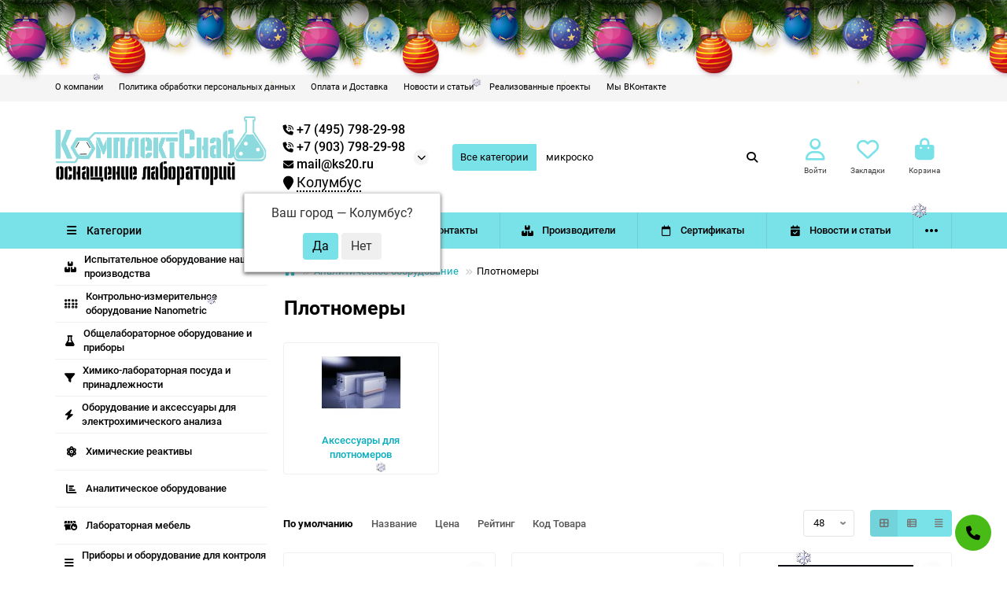

--- FILE ---
content_type: text/html; charset=utf-8
request_url: https://penza.ks20.ru/analiticheskoe-oborudovanie/plotnomery
body_size: 16727
content:
<!DOCTYPE html>
<html dir="ltr" lang="ru">
<head>
<title>Плотномеры для оснащения от поставщика КомплектСнаб.</title>
<meta charset="UTF-8">
<meta name="viewport" content="width=device-width, initial-scale=1, maximum-scale=1, viewport-fit=cover">
<meta http-equiv="X-UA-Compatible" content="IE=edge">
<base href="https://penza.ks20.ru/">
<meta name="description" content="КомплектСнаб поставляет Плотномеры  по доступной цене.">
<meta name="keywords" content="Плотномеры, Аналитическое оборудование">
<meta property="og:title" content="Плотномеры для оснащения от поставщика КомплектСнаб.">
<meta property="og:type" content="website">
<meta property="og:url" content="https://penza.ks20.ru/analiticheskoe-oborudovanie/plotnomery">
<meta property="og:image" content="https://penza.ks20.ru/image/cache/catalog/cat/1448130012-100x100.jpg">
<meta property="og:site_name" content="КомплектСнаб | Оснащение лабораторий.">
<meta name="theme-color" content="#79e1e8">
<meta name="msapplication-navbutton-color" content="#79e1e8" />
<meta name="format-detection" content="telephone=no">
<meta name="format-detection" content="date=no">
<meta name="format-detection" content="address=no">
<meta name="format-detection" content="email=no">
<link href="https://penza.ks20.ru/analiticheskoe-oborudovanie/plotnomery" rel="canonical">
<link href="https://penza.ks20.ru/image/catalog/favicon.png" rel="icon">
	<link href="catalog/view/theme/unishop2/fonts/roboto/roboto-regular.woff2" rel="preload" as="font" type="font/woff2" crossorigin>
	<link href="catalog/view/theme/unishop2/fonts/roboto/roboto-medium.woff2" rel="preload" as="font" type="font/woff2" crossorigin>
	<link href="catalog/view/theme/unishop2/fonts/roboto/roboto-bold.woff2" rel="preload" as="font" type="font/woff2" crossorigin>
	<link href="catalog/view/theme/unishop2/stylesheet/merged.aaed50728b.min.css?v=3.0.1.0" rel="preload" as="style">
	<link href="catalog/view/theme/unishop2/stylesheet/merged.aaed50728b.min.css?v=3.0.1.0" rel="stylesheet" media="screen">
<script>const items_on_mobile = '1', module_on_mobile = 'grid', default_view = 'grid', default_mobile_view = 'grid';</script>
	<link href="catalog/view/theme/unishop2/js/merged.eb8b7db967.min.js" rel="preload" as="script">
	<script src="catalog/view/theme/unishop2/js/merged.eb8b7db967.min.js"></script>
<script src="catalog/view/theme/unishop2/js/copy.js"></script>
	
<style>@media (min-width:992px) {header .menu1 .menu__collapse {display:block !important}}</style>
<noscript><style>.uni-module__wrapper{opacity:1}</style></noscript>

<link href="catalog/view/theme/unishop2/stylesheet/animate.css" rel="stylesheet" media="screen" />
<script src="catalog/view/theme/unishop2/js/wow.js"></script>
<script>
new WOW().init();
</script>
<script async src="https://www.googletagmanager.com/gtag/js?id=G-7SNVK1W47P"></script>
<script>
  window.dataLayer = window.dataLayer || [];
  function gtag(){dataLayer.push(arguments);}
  gtag('js', new Date());

  gtag('config', 'G-7SNVK1W47P');
</script>
		
				

           
          <!-- Yandex.Metrica counters -->
                    <script type="text/javascript">
            window.dataLayer = window.dataLayer || [];
          </script>
          <script type="text/javascript">
            (function(m,e,t,r,i,k,a){m[i]=m[i]||function(){(m[i].a=m[i].a||[]).push(arguments)};
            m[i].l=1*new Date();k=e.createElement(t),a=e.getElementsByTagName(t)[0],k.async=1,k.src=r,a.parentNode.insertBefore(k,a)})
            (window, document, "script", "https://mc.yandex.ru/metrika/tag.js", "ym");

                        ym(78245449, "init", {
              clickmap:true,
              trackLinks:true,
              accurateTrackBounce:true,
              webvisor:true,
              ecommerce:"dataLayer",
              params: { __ym: {"ymCmsPlugin": { "cms": "opencart", "cmsVersion":"3.0", "pluginVersion":"1.1.8"}}}
            });
                      </script>
          <noscript>
            <div>
                            <img src="https://mc.yandex.ru/watch/78245449" style="position:absolute; left:-9999px;" alt="" />
                          </div>
          </noscript>
                    <!-- /Yandex.Metrica counters -->
                  
<link rel="stylesheet" type="text/css"  href="catalog/view/javascript/newyear/style.css">
<script src="catalog/view/javascript/newyear/script.js" defer></script>

</head>
<body>

            <div class="b-page_newyear hidden-sm hidden-xs">
                <div class="b-page__content">
                    <i class="b-head-decor">
                  <i class="b-head-decor__inner b-head-decor__inner_n1">
                    <div class="b-ball b-ball_n1 b-ball_bounce" data-note="0"><div class="b-ball__right"></div><div class="b-ball__i"></div></div>
                    <div class="b-ball b-ball_n2 b-ball_bounce" data-note="1"><div class="b-ball__right"></div><div class="b-ball__i"></div></div>
                    <div class="b-ball b-ball_n3 b-ball_bounce" data-note="2"><div class="b-ball__right"></div><div class="b-ball__i"></div></div>
                    <div class="b-ball b-ball_n4 b-ball_bounce" data-note="3"><div class="b-ball__right"></div><div class="b-ball__i"></div></div>
                    <div class="b-ball b-ball_n5 b-ball_bounce" data-note="4"><div class="b-ball__right"></div><div class="b-ball__i"></div></div>
                    <div class="b-ball b-ball_n6 b-ball_bounce" data-note="5"><div class="b-ball__right"></div><div class="b-ball__i"></div></div>
                    <div class="b-ball b-ball_n7 b-ball_bounce" data-note="6"><div class="b-ball__right"></div><div class="b-ball__i"></div></div>
                    <div class="b-ball b-ball_n8 b-ball_bounce" data-note="7"><div class="b-ball__right"></div><div class="b-ball__i"></div></div>
                    <div class="b-ball b-ball_n9 b-ball_bounce" data-note="8"><div class="b-ball__right"></div><div class="b-ball__i"></div></div>
                    <div class="b-ball b-ball_i1"><div class="b-ball__right"></div><div class="b-ball__i"></div></div>
                    <div class="b-ball b-ball_i2"><div class="b-ball__right"></div><div class="b-ball__i"></div></div>
                    <div class="b-ball b-ball_i3"><div class="b-ball__right"></div><div class="b-ball__i"></div></div>
                    <div class="b-ball b-ball_i4"><div class="b-ball__right"></div><div class="b-ball__i"></div></div>
                    <div class="b-ball b-ball_i5"><div class="b-ball__right"></div><div class="b-ball__i"></div></div>
                    <div class="b-ball b-ball_i6"><div class="b-ball__right"></div><div class="b-ball__i"></div></div>
                    </i>
                        <i class="b-head-decor__inner b-head-decor__inner_n2">
                    <div class="b-ball b-ball_n1 b-ball_bounce" data-note="9"><div class="b-ball__right"></div><div class="b-ball__i"></div></div>
                    <div class="b-ball b-ball_n2 b-ball_bounce" data-note="10"><div class="b-ball__right"></div><div class="b-ball__i"></div></div>
                    <div class="b-ball b-ball_n3 b-ball_bounce" data-note="11"><div class="b-ball__right"></div><div class="b-ball__i"></div></div>
                    <div class="b-ball b-ball_n4 b-ball_bounce" data-note="12"><div class="b-ball__right"></div><div class="b-ball__i"></div></div>
                    <div class="b-ball b-ball_n5 b-ball_bounce" data-note="13"><div class="b-ball__right"></div><div class="b-ball__i"></div></div>
                    <div class="b-ball b-ball_n6 b-ball_bounce" data-note="14"><div class="b-ball__right"></div><div class="b-ball__i"></div></div>
                    <div class="b-ball b-ball_n7 b-ball_bounce" data-note="15"><div class="b-ball__right"></div><div class="b-ball__i"></div></div>
                    <div class="b-ball b-ball_n8 b-ball_bounce" data-note="16"><div class="b-ball__right"></div><div class="b-ball__i"></div></div>
                    <div class="b-ball b-ball_n9 b-ball_bounce" data-note="17"><div class="b-ball__right"></div><div class="b-ball__i"></div></div>
                    <div class="b-ball b-ball_i1"><div class="b-ball__right"></div><div class="b-ball__i"></div></div>
                    <div class="b-ball b-ball_i2"><div class="b-ball__right"></div><div class="b-ball__i"></div></div>
                    <div class="b-ball b-ball_i3"><div class="b-ball__right"></div><div class="b-ball__i"></div></div>
                    <div class="b-ball b-ball_i4"><div class="b-ball__right"></div><div class="b-ball__i"></div></div>
                    <div class="b-ball b-ball_i5"><div class="b-ball__right"></div><div class="b-ball__i"></div></div>
                    <div class="b-ball b-ball_i6"><div class="b-ball__right"></div><div class="b-ball__i"></div></div>
                  </i>
                        <i class="b-head-decor__inner b-head-decor__inner_n3">
                    <div class="b-ball b-ball_n1 b-ball_bounce" data-note="18"><div class="b-ball__right"></div><div class="b-ball__i"></div></div>
                    <div class="b-ball b-ball_n2 b-ball_bounce" data-note="19"><div class="b-ball__right"></div><div class="b-ball__i"></div></div>
                    <div class="b-ball b-ball_n3 b-ball_bounce" data-note="20"><div class="b-ball__right"></div><div class="b-ball__i"></div></div>
                    <div class="b-ball b-ball_n4 b-ball_bounce" data-note="21"><div class="b-ball__right"></div><div class="b-ball__i"></div></div>
                    <div class="b-ball b-ball_n5 b-ball_bounce" data-note="22"><div class="b-ball__right"></div><div class="b-ball__i"></div></div>
                    <div class="b-ball b-ball_n6 b-ball_bounce" data-note="23"><div class="b-ball__right"></div><div class="b-ball__i"></div></div>
                    <div class="b-ball b-ball_n7 b-ball_bounce" data-note="24"><div class="b-ball__right"></div><div class="b-ball__i"></div></div>
                    <div class="b-ball b-ball_n8 b-ball_bounce" data-note="25"><div class="b-ball__right"></div><div class="b-ball__i"></div></div>
                    <div class="b-ball b-ball_n9 b-ball_bounce" data-note="26"><div class="b-ball__right"></div><div class="b-ball__i"></div></div>
                    <div class="b-ball b-ball_i1"><div class="b-ball__right"></div><div class="b-ball__i"></div></div>
                    <div class="b-ball b-ball_i2"><div class="b-ball__right"></div><div class="b-ball__i"></div></div>
                    <div class="b-ball b-ball_i3"><div class="b-ball__right"></div><div class="b-ball__i"></div></div>
                    <div class="b-ball b-ball_i4"><div class="b-ball__right"></div><div class="b-ball__i"></div></div>
                    <div class="b-ball b-ball_i5"><div class="b-ball__right"></div><div class="b-ball__i"></div></div>
                    <div class="b-ball b-ball_i6"><div class="b-ball__right"></div><div class="b-ball__i"></div></div>
                  </i>
                        <i class="b-head-decor__inner b-head-decor__inner_n4">
                    <div class="b-ball b-ball_n1 b-ball_bounce" data-note="27"><div class="b-ball__right"></div><div class="b-ball__i"></div></div>
                    <div class="b-ball b-ball_n2 b-ball_bounce" data-note="28"><div class="b-ball__right"></div><div class="b-ball__i"></div></div>
                    <div class="b-ball b-ball_n3 b-ball_bounce" data-note="29"><div class="b-ball__right"></div><div class="b-ball__i"></div></div>
                    <div class="b-ball b-ball_n4 b-ball_bounce" data-note="30"><div class="b-ball__right"></div><div class="b-ball__i"></div></div>
                    <div class="b-ball b-ball_n5 b-ball_bounce" data-note="31"><div class="b-ball__right"></div><div class="b-ball__i"></div></div>
                    <div class="b-ball b-ball_n6 b-ball_bounce" data-note="32"><div class="b-ball__right"></div><div class="b-ball__i"></div></div>
                    <div class="b-ball b-ball_n7 b-ball_bounce" data-note="33"><div class="b-ball__right"></div><div class="b-ball__i"></div></div>
                    <div class="b-ball b-ball_n8 b-ball_bounce" data-note="34"><div class="b-ball__right"></div><div class="b-ball__i"></div></div>
                    <div class="b-ball b-ball_n9 b-ball_bounce" data-note="35"><div class="b-ball__right"></div><div class="b-ball__i"></div></div>
                    <div class="b-ball b-ball_i1"><div class="b-ball__right"></div><div class="b-ball__i"></div></div>
                    <div class="b-ball b-ball_i2"><div class="b-ball__right"></div><div class="b-ball__i"></div></div>
                    <div class="b-ball b-ball_i3"><div class="b-ball__right"></div><div class="b-ball__i"></div></div>
                    <div class="b-ball b-ball_i4"><div class="b-ball__right"></div><div class="b-ball__i"></div></div>
                    <div class="b-ball b-ball_i5"><div class="b-ball__right"></div><div class="b-ball__i"></div></div>
                    <div class="b-ball b-ball_i6"><div class="b-ball__right"></div><div class="b-ball__i"></div></div>
                  </i>
                        <i class="b-head-decor__inner b-head-decor__inner_n5">
                    <div class="b-ball b-ball_n1 b-ball_bounce" data-note="0"><div class="b-ball__right"></div><div class="b-ball__i"></div></div>
                    <div class="b-ball b-ball_n2 b-ball_bounce" data-note="1"><div class="b-ball__right"></div><div class="b-ball__i"></div></div>
                    <div class="b-ball b-ball_n3 b-ball_bounce" data-note="2"><div class="b-ball__right"></div><div class="b-ball__i"></div></div>
                    <div class="b-ball b-ball_n4 b-ball_bounce" data-note="3"><div class="b-ball__right"></div><div class="b-ball__i"></div></div>
                    <div class="b-ball b-ball_n5 b-ball_bounce" data-note="4"><div class="b-ball__right"></div><div class="b-ball__i"></div></div>
                    <div class="b-ball b-ball_n6 b-ball_bounce" data-note="5"><div class="b-ball__right"></div><div class="b-ball__i"></div></div>
                    <div class="b-ball b-ball_n7 b-ball_bounce" data-note="6"><div class="b-ball__right"></div><div class="b-ball__i"></div></div>
                    <div class="b-ball b-ball_n8 b-ball_bounce" data-note="7"><div class="b-ball__right"></div><div class="b-ball__i"></div></div>
                    <div class="b-ball b-ball_n9 b-ball_bounce" data-note="8"><div class="b-ball__right"></div><div class="b-ball__i"></div></div>
                    <div class="b-ball b-ball_i1"><div class="b-ball__right"></div><div class="b-ball__i"></div></div>
                    <div class="b-ball b-ball_i2"><div class="b-ball__right"></div><div class="b-ball__i"></div></div>
                    <div class="b-ball b-ball_i3"><div class="b-ball__right"></div><div class="b-ball__i"></div></div>
                    <div class="b-ball b-ball_i4"><div class="b-ball__right"></div><div class="b-ball__i"></div></div>
                    <div class="b-ball b-ball_i5"><div class="b-ball__right"></div><div class="b-ball__i"></div></div>
                    <div class="b-ball b-ball_i6"><div class="b-ball__right"></div><div class="b-ball__i"></div></div>
                  </i>
                        <i class="b-head-decor__inner b-head-decor__inner_n6">
                    <div class="b-ball b-ball_n1 b-ball_bounce" data-note="9"><div class="b-ball__right"></div><div class="b-ball__i"></div></div>
                    <div class="b-ball b-ball_n2 b-ball_bounce" data-note="10"><div class="b-ball__right"></div><div class="b-ball__i"></div></div>
                    <div class="b-ball b-ball_n3 b-ball_bounce" data-note="11"><div class="b-ball__right"></div><div class="b-ball__i"></div></div>
                    <div class="b-ball b-ball_n4 b-ball_bounce" data-note="12"><div class="b-ball__right"></div><div class="b-ball__i"></div></div>
                    <div class="b-ball b-ball_n5 b-ball_bounce" data-note="13"><div class="b-ball__right"></div><div class="b-ball__i"></div></div>
                    <div class="b-ball b-ball_n6 b-ball_bounce" data-note="14"><div class="b-ball__right"></div><div class="b-ball__i"></div></div>
                    <div class="b-ball b-ball_n7 b-ball_bounce" data-note="15"><div class="b-ball__right"></div><div class="b-ball__i"></div></div>
                    <div class="b-ball b-ball_n8 b-ball_bounce" data-note="16"><div class="b-ball__right"></div><div class="b-ball__i"></div></div>
                    <div class="b-ball b-ball_n9 b-ball_bounce" data-note="17"><div class="b-ball__right"></div><div class="b-ball__i"></div></div>
                    <div class="b-ball b-ball_i1"><div class="b-ball__right"></div><div class="b-ball__i"></div></div>
                    <div class="b-ball b-ball_i2"><div class="b-ball__right"></div><div class="b-ball__i"></div></div>
                    <div class="b-ball b-ball_i3"><div class="b-ball__right"></div><div class="b-ball__i"></div></div>
                    <div class="b-ball b-ball_i4"><div class="b-ball__right"></div><div class="b-ball__i"></div></div>
                    <div class="b-ball b-ball_i5"><div class="b-ball__right"></div><div class="b-ball__i"></div></div>
                    <div class="b-ball b-ball_i6"><div class="b-ball__right"></div><div class="b-ball__i"></div></div>
                  </i>
                        <i class="b-head-decor__inner b-head-decor__inner_n7">
                    <div class="b-ball b-ball_n1 b-ball_bounce" data-note="18"><div class="b-ball__right"></div><div class="b-ball__i"></div></div>
                    <div class="b-ball b-ball_n2 b-ball_bounce" data-note="19"><div class="b-ball__right"></div><div class="b-ball__i"></div></div>
                    <div class="b-ball b-ball_n3 b-ball_bounce" data-note="20"><div class="b-ball__right"></div><div class="b-ball__i"></div></div>
                    <div class="b-ball b-ball_n4 b-ball_bounce" data-note="21"><div class="b-ball__right"></div><div class="b-ball__i"></div></div>
                    <div class="b-ball b-ball_n5 b-ball_bounce" data-note="22"><div class="b-ball__right"></div><div class="b-ball__i"></div></div>
                    <div class="b-ball b-ball_n6 b-ball_bounce" data-note="23"><div class="b-ball__right"></div><div class="b-ball__i"></div></div>
                    <div class="b-ball b-ball_n7 b-ball_bounce" data-note="24"><div class="b-ball__right"></div><div class="b-ball__i"></div></div>
                    <div class="b-ball b-ball_n8 b-ball_bounce" data-note="25"><div class="b-ball__right"></div><div class="b-ball__i"></div></div>
                    <div class="b-ball b-ball_n9 b-ball_bounce" data-note="26"><div class="b-ball__right"></div><div class="b-ball__i"></div></div>
                    <div class="b-ball b-ball_i1"><div class="b-ball__right"></div><div class="b-ball__i"></div></div>
                    <div class="b-ball b-ball_i2"><div class="b-ball__right"></div><div class="b-ball__i"></div></div>
                    <div class="b-ball b-ball_i3"><div class="b-ball__right"></div><div class="b-ball__i"></div></div>
                    <div class="b-ball b-ball_i4"><div class="b-ball__right"></div><div class="b-ball__i"></div></div>
                    <div class="b-ball b-ball_i5"><div class="b-ball__right"></div><div class="b-ball__i"></div></div>
                    <div class="b-ball b-ball_i6"><div class="b-ball__right"></div><div class="b-ball__i"></div></div>
                  </i>
                    </i>
                </div>
            </div>
         
	<header>
						<div id="top" class="top-menu ">
			<div class="container">
				<div class="top-menu__links">
											<div class="top-links btn-group">
							<button class="top-menu__btn dropdown-toggle" aria-label="dropdown" data-toggle="dropdown"><i class="fas fa-bars"></i></button>
							<ul class="top-links__ul dropdown-menu dropdown-menu-left">
																											<li class="top-links__li"><a class="top-links__a" href="about_us" title="О компании">О компании</a></li>
																																				<li class="top-links__li"><a class="top-links__a" href="politika-obrabotki-personalnih-dannih" title="Политика обработки персональных данных">Политика обработки персональных данных</a></li>
																																				<li class="top-links__li"><a class="top-links__a" href="delivery" title="Оплата и Доставка">Оплата и Доставка</a></li>
																																				<li class="top-links__li"><a class="top-links__a" href="/nashi-novosti" title="Новости и статьи">Новости и статьи</a></li>
																																				<li class="top-links__li"><a class="top-links__a" href="/index.php?route=information/uni_gallery" title="Реализованные проекты">Реализованные проекты</a></li>
																																				<li class="top-links__li"><a class="top-links__a" href="https://vk.com/komplektsnab" target="_blank" title="Мы ВКонтакте">Мы ВКонтакте</a></li>
																								</ul>
						</div>
									</div>
				<div class="top-menu__buttons">
											<div class="top-menu__wishlist status-2" data-products="">
							<div class="btn-group">
								<button class="top-menu__btn top-menu__wishlist-btn uni-href" title="Закладки" data-href="https://penza.ks20.ru/wishlist"><i class="far fa-heart"></i><span class="top-menu__btn-text">Закладки</span><span class="top-menu__wishlist-total uni-badge hidden">0</span></button>
							</div>
						</div>
															 
					
					<div class="top-menu__account status-2 ">
						<div id="account" class="btn-group">
							<button class="top-menu__btn dropdown-toggle" title="Личный кабинет" data-toggle="dropdown"><i class="far fa-user"></i><span class="top-menu__btn-text">Личный кабинет</span></button>
							<ul class="dropdown-menu dropdown-menu-right">
																	<li><a href="https://penza.ks20.ru/login" onclick="uniLoginOpen(); return false;"><i class="fas fa-fw fa-sign-in-alt"></i>Авторизация</a></li>
									<li><a href="https://penza.ks20.ru/index.php?route=extension/module/uni_login_register/page" onclick="uniRegisterOpen(); return false;"><i class="fas fa-fw fa-user-plus"></i>Регистрация</a></li>
															</ul>
						</div>
					</div>
				</div>
			</div>
		</div>
		<div class="container">
			<div class="header-block">
				<div class="header-block__item header-block__item-logo col-sm-6 col-md-3 col-lg-3 col-xxl-4">
					<div id="logo" class="header-logo">
																					<a href="https://penza.ks20.ru"><img src="https://penza.ks20.ru/image/catalog/logo-3.png" title="КомплектСнаб | Оснащение лабораторий." alt="КомплектСнаб | Оснащение лабораторий." width="979" height="310" class="header-logo__img img-responsive"></a>
																			<div class="kolba hidden-sm hidden-xs"></div>
					</div>
				</div>
								<div id="search" class="header-block__item header-block__item-search order-2 hidden-xs hidden-sm">
					<div class="header-search">
	<div class="header-search__form">
					<div class="header-search__category cat-id">
				<button type="button" class="header-search__category-btn btn dropdown-toggle" data-toggle="dropdown"><span class="header-search__category-span">Все категории</span></button>
				<input type="hidden" name="filter_category_id" value="">
				<ul class="dropdown-menu">
					<li class="header-search__category-li" data-id=""><a href="#" onclick="return false;">Все категории</a></li>
											<li class="header-search__category-li" data-id="913"><a href="#" onclick="return false;">Испытательное оборудование нашего производства</a></li>
											<li class="header-search__category-li" data-id="1574"><a href="#" onclick="return false;">Контрольно-измерительное оборудование Nanometric</a></li>
											<li class="header-search__category-li" data-id="100"><a href="#" onclick="return false;">Общелабораторное оборудование и приборы</a></li>
											<li class="header-search__category-li" data-id="374"><a href="#" onclick="return false;">Химико-лабораторная посуда и принадлежности</a></li>
											<li class="header-search__category-li" data-id="76"><a href="#" onclick="return false;">Оборудование и аксессуары для электрохимического анализа</a></li>
											<li class="header-search__category-li" data-id="289"><a href="#" onclick="return false;">Химические реактивы</a></li>
											<li class="header-search__category-li" data-id="770"><a href="#" onclick="return false;">Аналитическое оборудование</a></li>
											<li class="header-search__category-li" data-id="331"><a href="#" onclick="return false;">Лабораторная мебель</a></li>
											<li class="header-search__category-li" data-id="269"><a href="#" onclick="return false;">Приборы и оборудование для контроля качества строительства</a></li>
											<li class="header-search__category-li" data-id="267"><a href="#" onclick="return false;">Физико механические испытания материалов</a></li>
											<li class="header-search__category-li" data-id="59"><a href="#" onclick="return false;">Стеклянные лабораторные термометры</a></li>
											<li class="header-search__category-li" data-id="1078"><a href="#" onclick="return false;">Геодезическое оборудование</a></li>
											<li class="header-search__category-li" data-id="1110"><a href="#" onclick="return false;">Контрольно-измерительные приборы</a></li>
									</ul>
			</div>
				<input type="text" name="search" value="" placeholder="Поиск" aria-label="Search" autocomplete="off" class="header-search__input  form-control">
		<button type="button" class="search-btn-clear ">&times;</button>
		<button type="button" class="header-search__btn search-btn" title="Поиск"><i class="fa fa-search"></i></button>
	</div>
	<div class="live-search" style="display:none"><ul class="live-search__ul"><li class="loading"></li></ul></div>
</div>
				</div>
				<div class="header-block__item header-block__item-telephone order-1">
					<div class="header-phones has-addit">
						<span class="header-phones__main uni-href rou" data-href="tel:+7 (495) 798-29-98"><i class="fas fa-phone-volume"></i>&nbsp;+7 (495) 798-29-98</span>
                        <span class="header-phones__main uni-href rou" data-href="tel:+7 (903) 798-29-98"><i class="fas fa-phone-volume"></i>&nbsp;+7 (903) 798-29-98</span>
                        <span class="header-phones__main uni-href rou2" href="#" onclick="uniRequestOpen(['mail', 'phone', 'comment']); return false;"><i class="fas fa-envelope"></i>&nbsp;mail@ks20.ru</span>
                        <div class="prmn-cmngr"><div class="prmn-cmngr__content">
  <div class="prmn-cmngr__title">
    <span class="prmn-cmngr__title-text"></span>
    <a class="prmn-cmngr__city">
      <span class="glyphicon glyphicon-map-marker fa fa-map-marker"></span>
      <span class="prmn-cmngr__city-name">Колумбус</span>
    </a>
  </div>
  <div class="prmn-cmngr__confirm">
    Ваш город &mdash; <span class="prmn-cmngr__confirm-city">Колумбус</span>?
    <div class="prmn-cmngr__confirm-btns">
        <input class="prmn-cmngr__confirm-btn btn btn-primary" value="Да" type="button" data-value="yes"
               data-redirect="">
        <input class="prmn-cmngr__confirm-btn btn" value="Нет" type="button" data-value="no">
    </div>
</div>
</div></div>
																										<i class="header-phones__show-phone dropdown-toggle fas fa-chevron-down" data-toggle="dropdown" data-target="header-phones__ul"></i>
							<ul class="header-phones__ul dropdown-menu dropdown-menu-right">
																	<li class="header-phones__li">
										<a href="#" onclick="uniRequestOpen(['mail', 'phone', 'comment']); return false;" class="header-phones__callback">Заказать звонок</a>
									</li>
																																									<li class="header-phones__text"><hr style="margin-top:5px"><p><b>ИНН:</b> 5020086372</p>
<p><b>КПП:</b> 502001001</p>
<p><b>ОГРН:</b> 1195081065959</p>
<p><b>График работы:</b> Пн-Пт 8:00 - 17:00 Сб, Вс - выходной</p>
</li>
															</ul>
																								</div>
				</div>
									<div class="header-block__item header-block__item-account ">
													<div class="header-account uni-href" onclick="uniLoginOpen();" title="Войти"><i class="header-account__icon far fa-user"></i></div>
							<div class="header-block__item-caption">Войти</div>
											</div>
													<div class="header-block__item header-block__item-wishlist">
						<div class="header-wishlist uni-href" data-href="https://penza.ks20.ru/wishlist" title="Закладки">
							<i class="header-wishlist__icon far fa-heart"></i><span class="header-wishlist__total-items hidden">0</span>
						</div>
						<div class="header-block__item-caption">Закладки</div>
					</div>
												<div class="header-block__item header-block__item-cart"><div id="cart" class="header-cart" title="Корзина">
					<div class="header-cart__btn dropdown-toggle" onclick="uniModalWindow('modal-cart', '', 'Корзина', $('header').find('.header-cart__dropdown').html())">
		<i class="header-cart__icon fa fa-shopping-bag"></i>
		<span id="cart-total" class="header-cart__total-items hidden">0</span>
	</div>
	<div class="header-cart__dropdown">
					<div class="header-cart__empty"><i class="header-cart__icon-empty fas fa-shopping-bag"></i>Ваша корзина пуста!</div>
			</div>
</div>
<div class="header-block__item-caption">Корзина</div></div>
			</div>
		</div>
		<div class="container">
			<div class="row">
														<div class="main-menu set-before">
	<div class="menu-wrapper col-md-3 col-lg-3 col-xxl-4">
		<nav id="menu" class="menu  menu1 ">
			<div class="menu__header">
				<i class="menu__header-icon fa fa-fw fa-bars hidden-xs hidden-sm"></i>
				<span class="menu__header-title">Категории</span>
				<i class="menu-close menu__header-icon fas fa-times visible-xs visible-sm"></i>
			</div>
			<ul class="menu__collapse main-menu__collapse">
									<li class="menu__level-1-li ">
						<a class="menu__level-1-a " href="https://penza.ks20.ru/oborudovanie-nashego-proizvodstva">
																								<i class="menu__level-1-icon fas fa-boxes fa-fw"></i>
																						Испытательное оборудование нашего производства
						</a>
											</li>
									<li class="menu__level-1-li ">
						<a class="menu__level-1-a " href="https://penza.ks20.ru/kontrolno-izmeritelnoe-oborudovanie-nanometric">
																								<i class="menu__level-1-icon fa fa-braille fa-fw"></i>
																						Контрольно-измерительное оборудование Nanometric
						</a>
											</li>
									<li class="menu__level-1-li ">
						<a class="menu__level-1-a " href="https://penza.ks20.ru/obshchelaboratornoe-oborudovanie-i-pribory">
																								<i class="menu__level-1-icon fa fa-flask fa-fw"></i>
																						Общелабораторное оборудование и приборы
						</a>
											</li>
									<li class="menu__level-1-li ">
						<a class="menu__level-1-a " href="https://penza.ks20.ru/himiko-laboratornaya-posuda-i-prinadlezhnosti">
																								<i class="menu__level-1-icon fas fa-filter fa-fw"></i>
																						Химико-лабораторная посуда и принадлежности
						</a>
											</li>
									<li class="menu__level-1-li ">
						<a class="menu__level-1-a " href="https://penza.ks20.ru/oborudovanie-i-aksessuary-dlya-elektrohimicheskogo-analiza">
																								<i class="menu__level-1-icon fa fa-bolt fa-fw"></i>
																						Оборудование и аксессуары для электрохимического анализа
						</a>
											</li>
									<li class="menu__level-1-li ">
						<a class="menu__level-1-a " href="https://penza.ks20.ru/himicheskie-reaktivy">
																								<i class="menu__level-1-icon fas fa-atom fa-fw"></i>
																						Химические реактивы
						</a>
											</li>
									<li class="menu__level-1-li ">
						<a class="menu__level-1-a " href="https://penza.ks20.ru/analiticheskoe-oborudovanie">
																								<i class="menu__level-1-icon fa fa-chart-bar fa-fw"></i>
																						Аналитическое оборудование
						</a>
											</li>
									<li class="menu__level-1-li ">
						<a class="menu__level-1-a " href="https://penza.ks20.ru/laboratornaya-mebel">
																								<i class="menu__level-1-icon fas fa-dumpster-fire fa-fw"></i>
																						Лабораторная мебель
						</a>
											</li>
									<li class="menu__level-1-li ">
						<a class="menu__level-1-a " href="https://penza.ks20.ru/pribory-i-oborudovanie-dlya-kontrolya-kachestva-stroitelstva">
																								<i class="menu__level-1-icon fas fa-bars fa-fw"></i>
																						Приборы и оборудование для контроля качества строительства
						</a>
											</li>
									<li class="menu__level-1-li ">
						<a class="menu__level-1-a " href="https://penza.ks20.ru/fiziko-mekhanicheskie-ispytaniya-materialov">
																								<i class="menu__level-1-icon fas fa-glass-whiskey fa-fw"></i>
																						Физико механические испытания материалов
						</a>
											</li>
									<li class="menu__level-1-li ">
						<a class="menu__level-1-a " href="https://penza.ks20.ru/steklyannye-laboratornye-termometry">
																								<i class="menu__level-1-icon fa fa-thermometer fa-fw"></i>
																						Стеклянные лабораторные термометры
						</a>
											</li>
									<li class="menu__level-1-li ">
						<a class="menu__level-1-a " href="https://penza.ks20.ru/geodezicheskoe-oborudovanie">
																								<i class="menu__level-1-icon fab fa-patreon fa-fw"></i>
																						Геодезическое оборудование
						</a>
											</li>
									<li class="menu__level-1-li ">
						<a class="menu__level-1-a " href="https://penza.ks20.ru/kontrolno-izmeritelnye-pribory">
																								<i class="menu__level-1-icon fa fa-pencil-alt fa-fw"></i>
																						Контрольно-измерительные приборы
						</a>
											</li>
							</ul>
		</nav>
	</div>
	<button class="menu-open btn visible-xs visible-sm">
		<i class="menu-open__icon fas fa-bars fa-fw"></i>
		<span class="menu-open__title show-on-mobile">Категории</span>
	</button>
			<div class="col-xs-12 col-md-9 col-lg-9 col-xxl-16 hidden-xs hidden-sm">
			<nav id="menu2" class="menu menu2 menu-right  ">
				<ul class="menu__collapse">
											<li class="menu__level-1-li ">
							<a class="menu__level-1-a " href="about_us"><i class="menu__level-1-icon fas fa-user-friends fa-fw"></i>								О компании
							</a>
													</li>
											<li class="menu__level-1-li ">
							<a class="menu__level-1-a " href="contact-us"><i class="menu__level-1-icon fas fa-phone fa-fw"></i>								Контакты
							</a>
													</li>
											<li class="menu__level-1-li ">
							<a class="menu__level-1-a " href="brands"><i class="menu__level-1-icon fas fa-boxes fa-fw"></i>								Производители
							</a>
													</li>
											<li class="menu__level-1-li ">
							<a class="menu__level-1-a " href="sertifikaty"><i class="menu__level-1-icon far fa-calendar fa-fw"></i>								Сертификаты
							</a>
													</li>
											<li class="menu__level-1-li ">
							<a class="menu__level-1-a " href="nashi-novosti"><i class="menu__level-1-icon fa fa-calendar-check fa-fw"></i>								Новости и статьи
							</a>
													</li>
											<li class="menu__level-1-li ">
							<a class="menu__level-1-a " href="delivery"><i class="menu__level-1-icon fas fa-car-side fa-fw"></i>								Оплата и Доставка
							</a>
													</li>
											<li class="menu__level-1-li ">
							<a class="menu__level-1-a " href="index.php?route=information/uni_gallery"><i class="menu__level-1-icon fa fa-paste fa-fw"></i>								Реализованные проекты
							</a>
													</li>
									</ul>
			</nav>
		</div>
		<script>uniMenuUpd('header .menu2 .menu__collapse');</script>
	</div>

				<div id="search2" class="visible-xs visible-sm"><div class="header-search">
	<div class="header-search__form">
					<div class="header-search__category cat-id">
				<button type="button" class="header-search__category-btn btn dropdown-toggle" data-toggle="dropdown"><span class="header-search__category-span">Все категории</span></button>
				<input type="hidden" name="filter_category_id" value="">
				<ul class="dropdown-menu">
					<li class="header-search__category-li" data-id=""><a href="#" onclick="return false;">Все категории</a></li>
											<li class="header-search__category-li" data-id="913"><a href="#" onclick="return false;">Испытательное оборудование нашего производства</a></li>
											<li class="header-search__category-li" data-id="1574"><a href="#" onclick="return false;">Контрольно-измерительное оборудование Nanometric</a></li>
											<li class="header-search__category-li" data-id="100"><a href="#" onclick="return false;">Общелабораторное оборудование и приборы</a></li>
											<li class="header-search__category-li" data-id="374"><a href="#" onclick="return false;">Химико-лабораторная посуда и принадлежности</a></li>
											<li class="header-search__category-li" data-id="76"><a href="#" onclick="return false;">Оборудование и аксессуары для электрохимического анализа</a></li>
											<li class="header-search__category-li" data-id="289"><a href="#" onclick="return false;">Химические реактивы</a></li>
											<li class="header-search__category-li" data-id="770"><a href="#" onclick="return false;">Аналитическое оборудование</a></li>
											<li class="header-search__category-li" data-id="331"><a href="#" onclick="return false;">Лабораторная мебель</a></li>
											<li class="header-search__category-li" data-id="269"><a href="#" onclick="return false;">Приборы и оборудование для контроля качества строительства</a></li>
											<li class="header-search__category-li" data-id="267"><a href="#" onclick="return false;">Физико механические испытания материалов</a></li>
											<li class="header-search__category-li" data-id="59"><a href="#" onclick="return false;">Стеклянные лабораторные термометры</a></li>
											<li class="header-search__category-li" data-id="1078"><a href="#" onclick="return false;">Геодезическое оборудование</a></li>
											<li class="header-search__category-li" data-id="1110"><a href="#" onclick="return false;">Контрольно-измерительные приборы</a></li>
									</ul>
			</div>
				<input type="text" name="search" value="" placeholder="Поиск" aria-label="Search" autocomplete="off" class="header-search__input  form-control">
		<button type="button" class="search-btn-clear ">&times;</button>
		<button type="button" class="header-search__btn search-btn" title="Поиск"><i class="fa fa-search"></i></button>
	</div>
	<div class="live-search" style="display:none"><ul class="live-search__ul"><li class="loading"></li></ul></div>
</div></div>
			</div>
		</div>
	</header>
	<main>
<div id="product-category" class="container">
	<div class="breadcrumb-h1 col-md-offset-3 col-lg-offset-3 col-xxl-offset-4">
		<ul class="breadcrumb mobile">
												<li><a href="https://penza.ks20.ru"><i class="fa fa-home"></i></a></li>
																<li><a href="https://penza.ks20.ru/analiticheskoe-oborudovanie">Аналитическое оборудование</a></li>
																<li>Плотномеры</li>									</ul>
		<h1 class="category-title">Плотномеры</h1>
	</div>
	<div class="row">
			<aside id="column-left" class="col-sm-4 col-md-3 col-lg-3 col-xxl-4 hidden-xs ">
					<script>
				const new_margin = () => {
					if($(window).width() > 992) {
						$('#column-left').css('margin-top', ($('header .menu1 .menu__collapse').height() - $(".breadcrumb-h1").outerHeight() + 5));
					} else {
						$('#column-left').css('margin-top', '');
					}
				}
		
				new_margin();
		
				$(window).resize(new_margin);
			</script>
					</aside>
	<script>$('head').append('<style>@media (min-width:767px) and (max-width:992px) { #content{width:100%} }</style>');</script>

									<div id="content" class="col-sm-8 col-md-9 col-lg-9 col-xxl-16">
			
			<div class="uni-wrapper">
										<div class="category-list row row-flex">
											<div class="col-xxl-4 col-lg-3 col-md-6 col-sm-6 col-xs-6">
							<a href="https://penza.ks20.ru/analiticheskoe-oborudovanie/plotnomery/aksessuary-dlya-plotnomerov" class="category-list__item uni-item" title="Аксессуары для плотномеров">
																	<img src="https://penza.ks20.ru/image/cache/catalog/cat/1561595172-100x100.jpg" alt="Аксессуары для плотномеров" title="Аксессуары для плотномеров" class="category-list__img img-responsive" width="100" height="100" />
																<span class="category-list__name">Аксессуары для плотномеров</span>
							</a>
						</div>
									</div>
														<div class="sorts-block">
					<div class="sorts-block__wrapper">
						<div class="sorts-block__sorts hidden-xs hidden-sm">
							<span data-href="https://penza.ks20.ru/analiticheskoe-oborudovanie/plotnomery/?sort=p.sort_order&amp;order=ASC" class="sorts-block__span uni-href selected">По умолчанию</span>
																																							<span data-href="https://penza.ks20.ru/analiticheskoe-oborudovanie/plotnomery/?sort=pd.name&amp;order=ASC" class="sorts-block__span uni-href">Название </span>
																																															<span data-href="https://penza.ks20.ru/analiticheskoe-oborudovanie/plotnomery/?sort=p.price&amp;order=ASC" class="sorts-block__span uni-href">Цена </span>
																																																														<span data-href="https://penza.ks20.ru/analiticheskoe-oborudovanie/plotnomery/?sort=rating&amp;order=ASC" class="sorts-block__span uni-href">Рейтинг </span>
																																<span data-href="https://penza.ks20.ru/analiticheskoe-oborudovanie/plotnomery/?sort=p.model&amp;order=ASC" class="sorts-block__span uni-href">Код Товара </span>
																																				</div>
						<select id="input-sort" class="sorts-block__select form-control visible-xs visible-sm" onchange="location = this.value;">
																								<option value="https://penza.ks20.ru/analiticheskoe-oborudovanie/plotnomery/?sort=p.sort_order&amp;order=ASC" selected="selected">По умолчанию</option>
																																<option value="https://penza.ks20.ru/analiticheskoe-oborudovanie/plotnomery/?sort=pd.name&amp;order=ASC">Название (А - Я)</option>
																																<option value="https://penza.ks20.ru/analiticheskoe-oborudovanie/plotnomery/?sort=pd.name&amp;order=DESC">Название (Я - А)</option>
																																<option value="https://penza.ks20.ru/analiticheskoe-oborudovanie/plotnomery/?sort=p.price&amp;order=ASC">Цена (низкая &gt; высокая)</option>
																																<option value="https://penza.ks20.ru/analiticheskoe-oborudovanie/plotnomery/?sort=p.price&amp;order=DESC">Цена (высокая &gt; низкая)</option>
																																<option value="https://penza.ks20.ru/analiticheskoe-oborudovanie/plotnomery/?sort=rating&amp;order=DESC">Рейтинг (начиная с высокого)</option>
																																<option value="https://penza.ks20.ru/analiticheskoe-oborudovanie/plotnomery/?sort=rating&amp;order=ASC">Рейтинг (начиная с низкого)</option>
																																<option value="https://penza.ks20.ru/analiticheskoe-oborudovanie/plotnomery/?sort=p.model&amp;order=ASC">Код Товара (А - Я)</option>
																																<option value="https://penza.ks20.ru/analiticheskoe-oborudovanie/plotnomery/?sort=p.model&amp;order=DESC">Код Товара (Я - А)</option>
																					</select>
						<select id="input-limit" class="sorts-block__select sorts-block__limit form-control" onchange="location = this.value;">
																								<option value="https://penza.ks20.ru/analiticheskoe-oborudovanie/plotnomery/?limit=48" selected="selected">48</option>
																																<option value="https://penza.ks20.ru/analiticheskoe-oborudovanie/plotnomery/?limit=96">96</option>
																																<option value="https://penza.ks20.ru/analiticheskoe-oborudovanie/plotnomery/?limit=144">144</option>
																																<option value="https://penza.ks20.ru/analiticheskoe-oborudovanie/plotnomery/?limit=240">240</option>
																					</select>
						<div class="sorts-block__btn-group btn-group">
							<button type="button" id="grid-view" class="sorts-block__btn btn btn-default" title="Сетка"><i class="fa fa-th-large"></i></button>							<button type="button" id="list-view" class="sorts-block__btn btn btn btn-default" title="Список"><i class="fa fa-th-list"></i></button>							<button type="button" id="compact-view" class="sorts-block__btn btn btn btn-default hidden-xs hidden-sm" title="Компактный"><i class="fa fa-align-justify"></i></button>						</div>
					</div>
				</div>
				<div class="products-block row row-flex">
																																								<div class="product-layout product-grid grid-view col-sm-6 col-md-4 col-lg-4 col-xxl-5">
							<div class="product-thumb uni-item">
								<div class="product-thumb__image" >
										
									<a href="https://penza.ks20.ru/analiticheskoe-oborudovanie/plotnomery/pribor-kovaleva-plotnomer-vlagomer-pvk" title="Прибор Ковалева(плотномер-влагомер) ПВК">
										<img src="https://penza.ks20.ru/image/cache/catalog/easy/219700/pribor-kovaleva-plotnomer-vlagomer-pvk-1-220x230.jpg"   alt="Прибор Ковалева(плотномер-влагомер) ПВК" class="img-responsive" width="220" height="230" />
									</a>
								</div>
								<div class="product-thumb__caption">
									<a class="product-thumb__name" href="https://penza.ks20.ru/analiticheskoe-oborudovanie/plotnomery/pribor-kovaleva-plotnomer-vlagomer-pvk">Прибор Ковалева(плотномер-влагомер) ПВК</a>
									<div class="product-thumb__model" data-text="Код Товара:">IZM_001ПВК</div>
																											<div class="product-thumb__option option">
	</div>																								<div class="product-thumb__rating rating uni-href" data-href="https://penza.ks20.ru/analiticheskoe-oborudovanie/plotnomery/pribor-kovaleva-plotnomer-vlagomer-pvk#tab-review">
									<i class="far fa-star"></i>
									<i class="far fa-star"></i>
									<i class="far fa-star"></i>
									<i class="far fa-star"></i>
									<i class="far fa-star"></i>
											</div>
																						<div class="product-thumb__price price" data-price="0" data-special="0" data-discount="">
																							По запросу
																					</div>
																												<div class="product-thumb__cart cart disabled ">
											<input type="hidden" name="quantity" value="1">
										<button type="button" class="product-thumb__add-to-cart add_to_cart btn disabled " title="Запросить КП" data-pid="219700" onclick="cart.add(219700, this)"><i class="far fa-note-sticky"></i><span>Запросить КП</span></button>
																															<button type="button" class="product-thumb__wishlist wishlist" title="В закладки" onclick="wishlist.add('219700');"><i class="far fa-heart"></i></button>
																													</div>
								</div>
							</div>
						</div>
											<div class="product-layout product-grid grid-view col-sm-6 col-md-4 col-lg-4 col-xxl-5">
							<div class="product-thumb uni-item">
								<div class="product-thumb__image" >
										
									<a href="https://penza.ks20.ru/analiticheskoe-oborudovanie/plotnomery/vneshnyaya-izmeritelnaya-yachejka-dma-hpm-anton-paar" title="Внешняя измерительная ячейка DMA HPM, Anton Paar">
										<img src="https://penza.ks20.ru/image/cache/catalog/newf/3/ront-net-images-27464010-1565740072-220x230.jpg" data-additional="WyJodHRwczpcL1wvcGVuemEua3MyMC5ydVwvaW1hZ2VcL2NhY2hlXC9jYXRhbG9nXC9uZXdmXC8zXC9yb250LW5ldC1pbWFnZXMtMjc0NjQwMTAtMTU2NTczMDM0NC0yMjB4MjMwLmpwZyJd"  alt="Внешняя измерительная ячейка DMA HPM, Anton Paar" class="img-responsive" width="220" height="230" />
									</a>
								</div>
								<div class="product-thumb__caption">
									<a class="product-thumb__name" href="https://penza.ks20.ru/analiticheskoe-oborudovanie/plotnomery/vneshnyaya-izmeritelnaya-yachejka-dma-hpm-anton-paar">Внешняя измерительная ячейка DMA HPM, Anton Paar</a>
									<div class="product-thumb__model" data-text="Код Товара:">33904</div>
																											<div class="product-thumb__option option">
	</div>																								<div class="product-thumb__rating rating uni-href" data-href="https://penza.ks20.ru/analiticheskoe-oborudovanie/plotnomery/vneshnyaya-izmeritelnaya-yachejka-dma-hpm-anton-paar#tab-review">
									<i class="far fa-star"></i>
									<i class="far fa-star"></i>
									<i class="far fa-star"></i>
									<i class="far fa-star"></i>
									<i class="far fa-star"></i>
											</div>
																						<div class="product-thumb__price price" data-price="0" data-special="0" data-discount="">
																							По запросу
																					</div>
																												<div class="product-thumb__cart cart disabled ">
											<input type="hidden" name="quantity" value="1">
										<button type="button" class="product-thumb__add-to-cart add_to_cart btn disabled " title="Запросить КП" data-pid="2993" onclick="cart.add(2993, this)"><i class="far fa-note-sticky"></i><span>Запросить КП</span></button>
																															<button type="button" class="product-thumb__wishlist wishlist" title="В закладки" onclick="wishlist.add('2993');"><i class="far fa-heart"></i></button>
																													</div>
								</div>
							</div>
						</div>
											<div class="product-layout product-grid grid-view col-sm-6 col-md-4 col-lg-4 col-xxl-5">
							<div class="product-thumb uni-item">
								<div class="product-thumb__image" >
										
									<a href="https://penza.ks20.ru/analiticheskoe-oborudovanie/plotnomery/aksessuary-dlya-plotnomerov/vysokotochnyj-datchik-plotnosti-dprn-4x7-anton-paar" title="Высокоточный датчик плотности DPRn 4X7, Anton Paar">
										<img src="https://penza.ks20.ru/image/cache/catalog/newf/5/ront-net-images-27464010-1565662161-220x230.jpg"   alt="Высокоточный датчик плотности DPRn 4X7, Anton Paar" class="img-responsive" width="220" height="230" />
									</a>
								</div>
								<div class="product-thumb__caption">
									<a class="product-thumb__name" href="https://penza.ks20.ru/analiticheskoe-oborudovanie/plotnomery/aksessuary-dlya-plotnomerov/vysokotochnyj-datchik-plotnosti-dprn-4x7-anton-paar">Высокоточный датчик плотности DPRn 4X7, Anton Paar</a>
									<div class="product-thumb__model" data-text="Код Товара:">33884</div>
																											<div class="product-thumb__option option">
	</div>																								<div class="product-thumb__rating rating uni-href" data-href="https://penza.ks20.ru/analiticheskoe-oborudovanie/plotnomery/aksessuary-dlya-plotnomerov/vysokotochnyj-datchik-plotnosti-dprn-4x7-anton-paar#tab-review">
									<i class="far fa-star"></i>
									<i class="far fa-star"></i>
									<i class="far fa-star"></i>
									<i class="far fa-star"></i>
									<i class="far fa-star"></i>
											</div>
																						<div class="product-thumb__price price" data-price="0" data-special="0" data-discount="">
																							По запросу
																					</div>
																												<div class="product-thumb__cart cart disabled ">
											<input type="hidden" name="quantity" value="1">
										<button type="button" class="product-thumb__add-to-cart add_to_cart btn disabled " title="Запросить КП" data-pid="3385" onclick="cart.add(3385, this)"><i class="far fa-note-sticky"></i><span>Запросить КП</span></button>
																															<button type="button" class="product-thumb__wishlist wishlist" title="В закладки" onclick="wishlist.add('3385');"><i class="far fa-heart"></i></button>
																													</div>
								</div>
							</div>
						</div>
											<div class="product-layout product-grid grid-view col-sm-6 col-md-4 col-lg-4 col-xxl-5">
							<div class="product-thumb uni-item">
								<div class="product-thumb__image" >
										
									<a href="https://penza.ks20.ru/analiticheskoe-oborudovanie/plotnomery/aksessuary-dlya-plotnomerov/datchik-plotnosti-dprn-427-ht-dlya-vysokih-temperatur-anton-paar" title="Датчик плотности DPRn 427 HT для высоких температур, Anton Paar">
										<img src="https://penza.ks20.ru/image/cache/catalog/newf/3/ront-net-images-27464010-1565645413-220x230.jpg"   alt="Датчик плотности DPRn 427 HT для высоких температур, Anton Paar" class="img-responsive" width="220" height="230" />
									</a>
								</div>
								<div class="product-thumb__caption">
									<a class="product-thumb__name" href="https://penza.ks20.ru/analiticheskoe-oborudovanie/plotnomery/aksessuary-dlya-plotnomerov/datchik-plotnosti-dprn-427-ht-dlya-vysokih-temperatur-anton-paar">Датчик плотности DPRn 427 HT для высоких температур, Anton Paar</a>
									<div class="product-thumb__model" data-text="Код Товара:">33883</div>
																											<div class="product-thumb__option option">
	</div>																								<div class="product-thumb__rating rating uni-href" data-href="https://penza.ks20.ru/analiticheskoe-oborudovanie/plotnomery/aksessuary-dlya-plotnomerov/datchik-plotnosti-dprn-427-ht-dlya-vysokih-temperatur-anton-paar#tab-review">
									<i class="far fa-star"></i>
									<i class="far fa-star"></i>
									<i class="far fa-star"></i>
									<i class="far fa-star"></i>
									<i class="far fa-star"></i>
											</div>
																						<div class="product-thumb__price price" data-price="0" data-special="0" data-discount="">
																							По запросу
																					</div>
																												<div class="product-thumb__cart cart disabled ">
											<input type="hidden" name="quantity" value="1">
										<button type="button" class="product-thumb__add-to-cart add_to_cart btn disabled " title="Запросить КП" data-pid="3513" onclick="cart.add(3513, this)"><i class="far fa-note-sticky"></i><span>Запросить КП</span></button>
																															<button type="button" class="product-thumb__wishlist wishlist" title="В закладки" onclick="wishlist.add('3513');"><i class="far fa-heart"></i></button>
																													</div>
								</div>
							</div>
						</div>
											<div class="product-layout product-grid grid-view col-sm-6 col-md-4 col-lg-4 col-xxl-5">
							<div class="product-thumb uni-item">
								<div class="product-thumb__image" >
										
									<a href="https://penza.ks20.ru/analiticheskoe-oborudovanie/plotnomery/aksessuary-dlya-plotnomerov/datchik-plotnosti-l-dens-313-anton-paar" title="Датчик плотности L-Dens 313, Anton Paar">
										<img src="https://penza.ks20.ru/image/cache/catalog/newf/4/ront-net-images-27464010-1565645833-220x230.jpg"   alt="Датчик плотности L-Dens 313, Anton Paar" class="img-responsive" width="220" height="230" />
									</a>
								</div>
								<div class="product-thumb__caption">
									<a class="product-thumb__name" href="https://penza.ks20.ru/analiticheskoe-oborudovanie/plotnomery/aksessuary-dlya-plotnomerov/datchik-plotnosti-l-dens-313-anton-paar">Датчик плотности L-Dens 313, Anton Paar</a>
									<div class="product-thumb__model" data-text="Код Товара:">33885</div>
																											<div class="product-thumb__option option">
	</div>																								<div class="product-thumb__rating rating uni-href" data-href="https://penza.ks20.ru/analiticheskoe-oborudovanie/plotnomery/aksessuary-dlya-plotnomerov/datchik-plotnosti-l-dens-313-anton-paar#tab-review">
									<i class="far fa-star"></i>
									<i class="far fa-star"></i>
									<i class="far fa-star"></i>
									<i class="far fa-star"></i>
									<i class="far fa-star"></i>
											</div>
																						<div class="product-thumb__price price" data-price="0" data-special="0" data-discount="">
																							По запросу
																					</div>
																												<div class="product-thumb__cart cart disabled ">
											<input type="hidden" name="quantity" value="1">
										<button type="button" class="product-thumb__add-to-cart add_to_cart btn disabled " title="Запросить КП" data-pid="3514" onclick="cart.add(3514, this)"><i class="far fa-note-sticky"></i><span>Запросить КП</span></button>
																															<button type="button" class="product-thumb__wishlist wishlist" title="В закладки" onclick="wishlist.add('3514');"><i class="far fa-heart"></i></button>
																													</div>
								</div>
							</div>
						</div>
											<div class="product-layout product-grid grid-view col-sm-6 col-md-4 col-lg-4 col-xxl-5">
							<div class="product-thumb uni-item">
								<div class="product-thumb__image" >
										
									<a href="https://penza.ks20.ru/analiticheskoe-oborudovanie/plotnomery/aksessuary-dlya-plotnomerov/datchik-plotnosti-l-dens-323-anton-paar" title="Датчик плотности L-Dens 323, Anton Paar">
										<img src="https://penza.ks20.ru/image/cache/catalog/newf/5/ront-net-images-27464010-1565662410-220x230.jpg"  loading="lazy" alt="Датчик плотности L-Dens 323, Anton Paar" class="img-responsive" width="220" height="230" />
									</a>
								</div>
								<div class="product-thumb__caption">
									<a class="product-thumb__name" href="https://penza.ks20.ru/analiticheskoe-oborudovanie/plotnomery/aksessuary-dlya-plotnomerov/datchik-plotnosti-l-dens-323-anton-paar">Датчик плотности L-Dens 323, Anton Paar</a>
									<div class="product-thumb__model" data-text="Код Товара:">33886</div>
																											<div class="product-thumb__option option">
	</div>																								<div class="product-thumb__rating rating uni-href" data-href="https://penza.ks20.ru/analiticheskoe-oborudovanie/plotnomery/aksessuary-dlya-plotnomerov/datchik-plotnosti-l-dens-323-anton-paar#tab-review">
									<i class="far fa-star"></i>
									<i class="far fa-star"></i>
									<i class="far fa-star"></i>
									<i class="far fa-star"></i>
									<i class="far fa-star"></i>
											</div>
																						<div class="product-thumb__price price" data-price="0" data-special="0" data-discount="">
																							По запросу
																					</div>
																												<div class="product-thumb__cart cart disabled ">
											<input type="hidden" name="quantity" value="1">
										<button type="button" class="product-thumb__add-to-cart add_to_cart btn disabled " title="Запросить КП" data-pid="3515" onclick="cart.add(3515, this)"><i class="far fa-note-sticky"></i><span>Запросить КП</span></button>
																															<button type="button" class="product-thumb__wishlist wishlist" title="В закладки" onclick="wishlist.add('3515');"><i class="far fa-heart"></i></button>
																													</div>
								</div>
							</div>
						</div>
											<div class="product-layout product-grid grid-view col-sm-6 col-md-4 col-lg-4 col-xxl-5">
							<div class="product-thumb uni-item">
								<div class="product-thumb__image" >
										
									<a href="https://penza.ks20.ru/analiticheskoe-oborudovanie/plotnomery/izmeritelnaya-sistema-modulyzer-prime-class-anton-paar" title="Измерительная система Modulyzer Prime Class, Anton Paar">
										<img src="https://penza.ks20.ru/image/cache/catalog/newf/3/ront-net-images-27464010-1565669518-220x230.jpg"  loading="lazy" alt="Измерительная система Modulyzer Prime Class, Anton Paar" class="img-responsive" width="220" height="230" />
									</a>
								</div>
								<div class="product-thumb__caption">
									<a class="product-thumb__name" href="https://penza.ks20.ru/analiticheskoe-oborudovanie/plotnomery/izmeritelnaya-sistema-modulyzer-prime-class-anton-paar">Измерительная система Modulyzer Prime Class, Anton Paar</a>
									<div class="product-thumb__model" data-text="Код Товара:">33889</div>
																											<div class="product-thumb__option option">
	</div>																								<div class="product-thumb__rating rating uni-href" data-href="https://penza.ks20.ru/analiticheskoe-oborudovanie/plotnomery/izmeritelnaya-sistema-modulyzer-prime-class-anton-paar#tab-review">
									<i class="far fa-star"></i>
									<i class="far fa-star"></i>
									<i class="far fa-star"></i>
									<i class="far fa-star"></i>
									<i class="far fa-star"></i>
											</div>
																						<div class="product-thumb__price price" data-price="0" data-special="0" data-discount="">
																							По запросу
																					</div>
																												<div class="product-thumb__cart cart disabled ">
											<input type="hidden" name="quantity" value="1">
										<button type="button" class="product-thumb__add-to-cart add_to_cart btn disabled " title="Запросить КП" data-pid="3953" onclick="cart.add(3953, this)"><i class="far fa-note-sticky"></i><span>Запросить КП</span></button>
																															<button type="button" class="product-thumb__wishlist wishlist" title="В закладки" onclick="wishlist.add('3953');"><i class="far fa-heart"></i></button>
																													</div>
								</div>
							</div>
						</div>
											<div class="product-layout product-grid grid-view col-sm-6 col-md-4 col-lg-4 col-xxl-5">
							<div class="product-thumb uni-item">
								<div class="product-thumb__image" >
										
									<a href="https://penza.ks20.ru/analiticheskoe-oborudovanie/plotnomery/izmeritelnaya-sistema-modulyzer-unlimited-class-anton-paar" title="Измерительная система Modulyzer Unlimited Class, Anton Paar">
										<img src="https://penza.ks20.ru/image/cache/catalog/newf/4/ront-net-images-27464010-1565669644-220x230.jpg"  loading="lazy" alt="Измерительная система Modulyzer Unlimited Class, Anton Paar" class="img-responsive" width="220" height="230" />
									</a>
								</div>
								<div class="product-thumb__caption">
									<a class="product-thumb__name" href="https://penza.ks20.ru/analiticheskoe-oborudovanie/plotnomery/izmeritelnaya-sistema-modulyzer-unlimited-class-anton-paar">Измерительная система Modulyzer Unlimited Class, Anton Paar</a>
									<div class="product-thumb__model" data-text="Код Товара:">33890</div>
																											<div class="product-thumb__option option">
	</div>																								<div class="product-thumb__rating rating uni-href" data-href="https://penza.ks20.ru/analiticheskoe-oborudovanie/plotnomery/izmeritelnaya-sistema-modulyzer-unlimited-class-anton-paar#tab-review">
									<i class="far fa-star"></i>
									<i class="far fa-star"></i>
									<i class="far fa-star"></i>
									<i class="far fa-star"></i>
									<i class="far fa-star"></i>
											</div>
																						<div class="product-thumb__price price" data-price="0" data-special="0" data-discount="">
																							По запросу
																					</div>
																												<div class="product-thumb__cart cart disabled ">
											<input type="hidden" name="quantity" value="1">
										<button type="button" class="product-thumb__add-to-cart add_to_cart btn disabled " title="Запросить КП" data-pid="3954" onclick="cart.add(3954, this)"><i class="far fa-note-sticky"></i><span>Запросить КП</span></button>
																															<button type="button" class="product-thumb__wishlist wishlist" title="В закладки" onclick="wishlist.add('3954');"><i class="far fa-heart"></i></button>
																													</div>
								</div>
							</div>
						</div>
											<div class="product-layout product-grid grid-view col-sm-6 col-md-4 col-lg-4 col-xxl-5">
							<div class="product-thumb uni-item">
								<div class="product-thumb__image" >
										
									<a href="https://penza.ks20.ru/analiticheskoe-oborudovanie/plotnomery/izmeritel-plotnosti-gidkostej-vibratsionnyj-vip-2mr" title="Измеритель плотности жидкостей вибрационный ВИП-2МР">
										<img src="https://penza.ks20.ru/image/cache/catalog/newf/5/ront-net-images-27464010-2154660352-220x230.jpg" data-additional="WyJodHRwczpcL1wvcGVuemEua3MyMC5ydVwvaW1hZ2VcL2NhY2hlXC9jYXRhbG9nXC9uZXdmXC81XC9yb250LW5ldC1pbWFnZXMtMjc0NjQwMTAtMjE1NDY2MDM1Ny0yMjB4MjMwLmpwZyJd" loading="lazy" alt="Измеритель плотности жидкостей вибрационный ВИП-2МР" class="img-responsive" width="220" height="230" />
									</a>
								</div>
								<div class="product-thumb__caption">
									<a class="product-thumb__name" href="https://penza.ks20.ru/analiticheskoe-oborudovanie/plotnomery/izmeritel-plotnosti-gidkostej-vibratsionnyj-vip-2mr">Измеритель плотности жидкостей вибрационный ВИП-2МР</a>
									<div class="product-thumb__model" data-text="Код Товара:">TM_270201</div>
																											<div class="product-thumb__option option">
	</div>																								<div class="product-thumb__rating rating uni-href" data-href="https://penza.ks20.ru/analiticheskoe-oborudovanie/plotnomery/izmeritel-plotnosti-gidkostej-vibratsionnyj-vip-2mr#tab-review">
									<i class="far fa-star"></i>
									<i class="far fa-star"></i>
									<i class="far fa-star"></i>
									<i class="far fa-star"></i>
									<i class="far fa-star"></i>
											</div>
																						<div class="product-thumb__price price" data-price="0" data-special="0" data-discount="">
																							По запросу
																					</div>
																												<div class="product-thumb__cart cart disabled ">
											<input type="hidden" name="quantity" value="1">
										<button type="button" class="product-thumb__add-to-cart add_to_cart btn disabled " title="Запросить КП" data-pid="3955" onclick="cart.add(3955, this)"><i class="far fa-note-sticky"></i><span>Запросить КП</span></button>
																															<button type="button" class="product-thumb__wishlist wishlist" title="В закладки" onclick="wishlist.add('3955');"><i class="far fa-heart"></i></button>
																													</div>
								</div>
							</div>
						</div>
											<div class="product-layout product-grid grid-view col-sm-6 col-md-4 col-lg-4 col-xxl-5">
							<div class="product-thumb uni-item">
								<div class="product-thumb__image" >
										
									<a href="https://penza.ks20.ru/analiticheskoe-oborudovanie/plotnomery/izmeritel-plotnosti-i-ekstrakta-easydens-dlya-domashnego-i-kraftovogo-pivovareniya-anton-paar" title="Измеритель плотности и экстракта EasyDens для домашнего и крафтового пивоварения, Anton Paar">
										<img src="https://penza.ks20.ru/image/cache/catalog/newf/6/ront-net-images-27464010-1565743191-220x230.jpg" data-additional="WyJodHRwczpcL1wvcGVuemEua3MyMC5ydVwvaW1hZ2VcL2NhY2hlXC9jYXRhbG9nXC9uZXdmXC82XC9yb250LW5ldC1pbWFnZXMtMjc0NjQwMTAtMTU2NTc0MzIxNi0yMjB4MjMwLmpwZyJd" loading="lazy" alt="Измеритель плотности и экстракта EasyDens для домашнего и крафтового пивоварения, Anton Paar" class="img-responsive" width="220" height="230" />
									</a>
								</div>
								<div class="product-thumb__caption">
									<a class="product-thumb__name" href="https://penza.ks20.ru/analiticheskoe-oborudovanie/plotnomery/izmeritel-plotnosti-i-ekstrakta-easydens-dlya-domashnego-i-kraftovogo-pivovareniya-anton-paar">Измеритель плотности и экстракта EasyDens для домашнего и крафтового пивоварения, Anton Paar</a>
									<div class="product-thumb__model" data-text="Код Товара:">33905</div>
																											<div class="product-thumb__option option">
	</div>																								<div class="product-thumb__rating rating uni-href" data-href="https://penza.ks20.ru/analiticheskoe-oborudovanie/plotnomery/izmeritel-plotnosti-i-ekstrakta-easydens-dlya-domashnego-i-kraftovogo-pivovareniya-anton-paar#tab-review">
									<i class="far fa-star"></i>
									<i class="far fa-star"></i>
									<i class="far fa-star"></i>
									<i class="far fa-star"></i>
									<i class="far fa-star"></i>
											</div>
																						<div class="product-thumb__price price" data-price="0" data-special="0" data-discount="">
																							По запросу
																					</div>
																												<div class="product-thumb__cart cart disabled ">
											<input type="hidden" name="quantity" value="1">
										<button type="button" class="product-thumb__add-to-cart add_to_cart btn disabled " title="Запросить КП" data-pid="3956" onclick="cart.add(3956, this)"><i class="far fa-note-sticky"></i><span>Запросить КП</span></button>
																															<button type="button" class="product-thumb__wishlist wishlist" title="В закладки" onclick="wishlist.add('3956');"><i class="far fa-heart"></i></button>
																													</div>
								</div>
							</div>
						</div>
											<div class="product-layout product-grid grid-view col-sm-6 col-md-4 col-lg-4 col-xxl-5">
							<div class="product-thumb uni-item">
								<div class="product-thumb__image" >
										
									<a href="https://penza.ks20.ru/analiticheskoe-oborudovanie/plotnomery/kombinirovannaya-sistema-dlya-izmereniya-plotnosti-i-koeffitsienta-prelomleniya-gidkostej-anton-paar" title="Комбинированная система для измерения плотности и коэффициента преломления жидкостей, Anton Paar">
										<img src="https://penza.ks20.ru/image/cache/catalog/newf/1/ront-net-images-27464010-1565687933-220x230.jpg"  loading="lazy" alt="Комбинированная система для измерения плотности и коэффициента преломления жидкостей, Anton Paar" class="img-responsive" width="220" height="230" />
									</a>
								</div>
								<div class="product-thumb__caption">
									<a class="product-thumb__name" href="https://penza.ks20.ru/analiticheskoe-oborudovanie/plotnomery/kombinirovannaya-sistema-dlya-izmereniya-plotnosti-i-koeffitsienta-prelomleniya-gidkostej-anton-paar">Комбинированная система для измерения плотности и коэффициента преломления жидкостей, Anton Paar</a>
									<div class="product-thumb__model" data-text="Код Товара:">33897</div>
																											<div class="product-thumb__option option">
	</div>																								<div class="product-thumb__rating rating uni-href" data-href="https://penza.ks20.ru/analiticheskoe-oborudovanie/plotnomery/kombinirovannaya-sistema-dlya-izmereniya-plotnosti-i-koeffitsienta-prelomleniya-gidkostej-anton-paar#tab-review">
									<i class="far fa-star"></i>
									<i class="far fa-star"></i>
									<i class="far fa-star"></i>
									<i class="far fa-star"></i>
									<i class="far fa-star"></i>
											</div>
																						<div class="product-thumb__price price" data-price="0" data-special="0" data-discount="">
																							По запросу
																					</div>
																												<div class="product-thumb__cart cart disabled ">
											<input type="hidden" name="quantity" value="1">
										<button type="button" class="product-thumb__add-to-cart add_to_cart btn disabled " title="Запросить КП" data-pid="5051" onclick="cart.add(5051, this)"><i class="far fa-note-sticky"></i><span>Запросить КП</span></button>
																															<button type="button" class="product-thumb__wishlist wishlist" title="В закладки" onclick="wishlist.add('5051');"><i class="far fa-heart"></i></button>
																													</div>
								</div>
							</div>
						</div>
											<div class="product-layout product-grid grid-view col-sm-6 col-md-4 col-lg-4 col-xxl-5">
							<div class="product-thumb uni-item">
								<div class="product-thumb__image" >
										
									<a href="https://penza.ks20.ru/analiticheskoe-oborudovanie/plotnomery/plotnomer-dma-4100-m-anton-paar" title="Плотномер DMA 4100 M, Anton Paar">
										<img src="https://penza.ks20.ru/image/cache/catalog/newf/4/ront-net-images-27464010-1565696130-220x230.jpg"  loading="lazy" alt="Плотномер DMA 4100 M, Anton Paar" class="img-responsive" width="220" height="230" />
									</a>
								</div>
								<div class="product-thumb__caption">
									<a class="product-thumb__name" href="https://penza.ks20.ru/analiticheskoe-oborudovanie/plotnomery/plotnomer-dma-4100-m-anton-paar">Плотномер DMA 4100 M, Anton Paar</a>
									<div class="product-thumb__model" data-text="Код Товара:">33892</div>
																											<div class="product-thumb__option option">
	</div>																								<div class="product-thumb__rating rating uni-href" data-href="https://penza.ks20.ru/analiticheskoe-oborudovanie/plotnomery/plotnomer-dma-4100-m-anton-paar#tab-review">
									<i class="far fa-star"></i>
									<i class="far fa-star"></i>
									<i class="far fa-star"></i>
									<i class="far fa-star"></i>
									<i class="far fa-star"></i>
											</div>
																						<div class="product-thumb__price price" data-price="0" data-special="0" data-discount="">
																							По запросу
																					</div>
																												<div class="product-thumb__cart cart disabled ">
											<input type="hidden" name="quantity" value="1">
										<button type="button" class="product-thumb__add-to-cart add_to_cart btn disabled " title="Запросить КП" data-pid="7174" onclick="cart.add(7174, this)"><i class="far fa-note-sticky"></i><span>Запросить КП</span></button>
																															<button type="button" class="product-thumb__wishlist wishlist" title="В закладки" onclick="wishlist.add('7174');"><i class="far fa-heart"></i></button>
																													</div>
								</div>
							</div>
						</div>
											<div class="product-layout product-grid grid-view col-sm-6 col-md-4 col-lg-4 col-xxl-5">
							<div class="product-thumb uni-item">
								<div class="product-thumb__image" >
										
									<a href="https://penza.ks20.ru/analiticheskoe-oborudovanie/plotnomery/plotnomer-dma-4200-m-dlya-neftyanoj-industrii-anton-paar" title="Плотномер DMA 4200 M для нефтяной индустрии, Anton Paar">
										<img src="https://penza.ks20.ru/image/cache/catalog/newf/5/ront-net-images-27464010-1565696865-220x230.jpg" data-additional="[base64]" loading="lazy" alt="Плотномер DMA 4200 M для нефтяной индустрии, Anton Paar" class="img-responsive" width="220" height="230" />
									</a>
								</div>
								<div class="product-thumb__caption">
									<a class="product-thumb__name" href="https://penza.ks20.ru/analiticheskoe-oborudovanie/plotnomery/plotnomer-dma-4200-m-dlya-neftyanoj-industrii-anton-paar">Плотномер DMA 4200 M для нефтяной индустрии, Anton Paar</a>
									<div class="product-thumb__model" data-text="Код Товара:">33899</div>
																											<div class="product-thumb__option option">
	</div>																								<div class="product-thumb__rating rating uni-href" data-href="https://penza.ks20.ru/analiticheskoe-oborudovanie/plotnomery/plotnomer-dma-4200-m-dlya-neftyanoj-industrii-anton-paar#tab-review">
									<i class="far fa-star"></i>
									<i class="far fa-star"></i>
									<i class="far fa-star"></i>
									<i class="far fa-star"></i>
									<i class="far fa-star"></i>
											</div>
																						<div class="product-thumb__price price" data-price="0" data-special="0" data-discount="">
																							По запросу
																					</div>
																												<div class="product-thumb__cart cart disabled ">
											<input type="hidden" name="quantity" value="1">
										<button type="button" class="product-thumb__add-to-cart add_to_cart btn disabled " title="Запросить КП" data-pid="7175" onclick="cart.add(7175, this)"><i class="far fa-note-sticky"></i><span>Запросить КП</span></button>
																															<button type="button" class="product-thumb__wishlist wishlist" title="В закладки" onclick="wishlist.add('7175');"><i class="far fa-heart"></i></button>
																													</div>
								</div>
							</div>
						</div>
											<div class="product-layout product-grid grid-view col-sm-6 col-md-4 col-lg-4 col-xxl-5">
							<div class="product-thumb uni-item">
								<div class="product-thumb__image" >
										
									<a href="https://penza.ks20.ru/analiticheskoe-oborudovanie/plotnomery/plotnomer-dma-4500-m-anton-paar" title="Плотномер DMA 4500 M, Anton Paar">
										<img src="https://penza.ks20.ru/image/cache/catalog/newf/6/ront-net-images-27464010-1565702103-220x230.jpg"  loading="lazy" alt="Плотномер DMA 4500 M, Anton Paar" class="img-responsive" width="220" height="230" />
									</a>
								</div>
								<div class="product-thumb__caption">
									<a class="product-thumb__name" href="https://penza.ks20.ru/analiticheskoe-oborudovanie/plotnomery/plotnomer-dma-4500-m-anton-paar">Плотномер DMA 4500 M, Anton Paar</a>
									<div class="product-thumb__model" data-text="Код Товара:">33893</div>
																											<div class="product-thumb__option option">
	</div>																								<div class="product-thumb__rating rating uni-href" data-href="https://penza.ks20.ru/analiticheskoe-oborudovanie/plotnomery/plotnomer-dma-4500-m-anton-paar#tab-review">
									<i class="far fa-star"></i>
									<i class="far fa-star"></i>
									<i class="far fa-star"></i>
									<i class="far fa-star"></i>
									<i class="far fa-star"></i>
											</div>
																						<div class="product-thumb__price price" data-price="0" data-special="0" data-discount="">
																							По запросу
																					</div>
																												<div class="product-thumb__cart cart disabled ">
											<input type="hidden" name="quantity" value="1">
										<button type="button" class="product-thumb__add-to-cart add_to_cart btn disabled " title="Запросить КП" data-pid="7176" onclick="cart.add(7176, this)"><i class="far fa-note-sticky"></i><span>Запросить КП</span></button>
																															<button type="button" class="product-thumb__wishlist wishlist" title="В закладки" onclick="wishlist.add('7176');"><i class="far fa-heart"></i></button>
																													</div>
								</div>
							</div>
						</div>
											<div class="product-layout product-grid grid-view col-sm-6 col-md-4 col-lg-4 col-xxl-5">
							<div class="product-thumb uni-item">
								<div class="product-thumb__image" >
										
									<a href="https://penza.ks20.ru/analiticheskoe-oborudovanie/plotnomery/plotnomer-dma-4500-m-chemicals-anton-paar" title="Плотномер DMA 4500 M Chemicals, Anton Paar">
										<img src="https://penza.ks20.ru/image/cache/catalog/newf/7/ront-net-images-27464010-1565696709-220x230.jpg" data-additional="WyJodHRwczpcL1wvcGVuemEua3MyMC5ydVwvaW1hZ2VcL2NhY2hlXC9jYXRhbG9nXC9uZXdmXC83XC9yb250LW5ldC1pbWFnZXMtMjc0NjQwMTAtMTU2NTcwNjMwMi0yMjB4MjMwLmpwZyJd" loading="lazy" alt="Плотномер DMA 4500 M Chemicals, Anton Paar" class="img-responsive" width="220" height="230" />
									</a>
								</div>
								<div class="product-thumb__caption">
									<a class="product-thumb__name" href="https://penza.ks20.ru/analiticheskoe-oborudovanie/plotnomery/plotnomer-dma-4500-m-chemicals-anton-paar">Плотномер DMA 4500 M Chemicals, Anton Paar</a>
									<div class="product-thumb__model" data-text="Код Товара:">33898</div>
																											<div class="product-thumb__option option">
	</div>																								<div class="product-thumb__rating rating uni-href" data-href="https://penza.ks20.ru/analiticheskoe-oborudovanie/plotnomery/plotnomer-dma-4500-m-chemicals-anton-paar#tab-review">
									<i class="far fa-star"></i>
									<i class="far fa-star"></i>
									<i class="far fa-star"></i>
									<i class="far fa-star"></i>
									<i class="far fa-star"></i>
											</div>
																						<div class="product-thumb__price price" data-price="0" data-special="0" data-discount="">
																							По запросу
																					</div>
																												<div class="product-thumb__cart cart disabled ">
											<input type="hidden" name="quantity" value="1">
										<button type="button" class="product-thumb__add-to-cart add_to_cart btn disabled " title="Запросить КП" data-pid="7177" onclick="cart.add(7177, this)"><i class="far fa-note-sticky"></i><span>Запросить КП</span></button>
																															<button type="button" class="product-thumb__wishlist wishlist" title="В закладки" onclick="wishlist.add('7177');"><i class="far fa-heart"></i></button>
																													</div>
								</div>
							</div>
						</div>
											<div class="product-layout product-grid grid-view col-sm-6 col-md-4 col-lg-4 col-xxl-5">
							<div class="product-thumb uni-item">
								<div class="product-thumb__image" >
										
									<a href="https://penza.ks20.ru/analiticheskoe-oborudovanie/plotnomery/plotnomer-dma-5000-m-anton-paar" title="Плотномер DMA 5000 M, Anton Paar">
										<img src="https://penza.ks20.ru/image/cache/catalog/newf/8/ront-net-images-27464010-1565687769-220x230.jpg"  loading="lazy" alt="Плотномер DMA 5000 M, Anton Paar" class="img-responsive" width="220" height="230" />
									</a>
								</div>
								<div class="product-thumb__caption">
									<a class="product-thumb__name" href="https://penza.ks20.ru/analiticheskoe-oborudovanie/plotnomery/plotnomer-dma-5000-m-anton-paar">Плотномер DMA 5000 M, Anton Paar</a>
									<div class="product-thumb__model" data-text="Код Товара:">33894</div>
																											<div class="product-thumb__option option">
	</div>																								<div class="product-thumb__rating rating uni-href" data-href="https://penza.ks20.ru/analiticheskoe-oborudovanie/plotnomery/plotnomer-dma-5000-m-anton-paar#tab-review">
									<i class="far fa-star"></i>
									<i class="far fa-star"></i>
									<i class="far fa-star"></i>
									<i class="far fa-star"></i>
									<i class="far fa-star"></i>
											</div>
																						<div class="product-thumb__price price" data-price="0" data-special="0" data-discount="">
																							По запросу
																					</div>
																												<div class="product-thumb__cart cart disabled ">
											<input type="hidden" name="quantity" value="1">
										<button type="button" class="product-thumb__add-to-cart add_to_cart btn disabled " title="Запросить КП" data-pid="7178" onclick="cart.add(7178, this)"><i class="far fa-note-sticky"></i><span>Запросить КП</span></button>
																															<button type="button" class="product-thumb__wishlist wishlist" title="В закладки" onclick="wishlist.add('7178');"><i class="far fa-heart"></i></button>
																													</div>
								</div>
							</div>
						</div>
											<div class="product-layout product-grid grid-view col-sm-6 col-md-4 col-lg-4 col-xxl-5">
							<div class="product-thumb uni-item">
								<div class="product-thumb__image" >
										
									<a href="https://penza.ks20.ru/analiticheskoe-oborudovanie/plotnomery/plotnomer-dma-500-anton-paar" title="Плотномер DMA 500, Anton Paar">
										<img src="https://penza.ks20.ru/image/cache/catalog/newf/9/ront-net-images-27464010-1565702818-220x230.jpg" data-additional="WyJodHRwczpcL1wvcGVuemEua3MyMC5ydVwvaW1hZ2VcL2NhY2hlXC9jYXRhbG9nXC9uZXdmXC85XC9yb250LW5ldC1pbWFnZXMtMjc0NjQwMTAtMTU2NTcwMjgzOC0yMjB4MjMwLmpwZyJd" loading="lazy" alt="Плотномер DMA 500, Anton Paar" class="img-responsive" width="220" height="230" />
									</a>
								</div>
								<div class="product-thumb__caption">
									<a class="product-thumb__name" href="https://penza.ks20.ru/analiticheskoe-oborudovanie/plotnomery/plotnomer-dma-500-anton-paar">Плотномер DMA 500, Anton Paar</a>
									<div class="product-thumb__model" data-text="Код Товара:">33900</div>
																											<div class="product-thumb__option option">
	</div>																								<div class="product-thumb__rating rating uni-href" data-href="https://penza.ks20.ru/analiticheskoe-oborudovanie/plotnomery/plotnomer-dma-500-anton-paar#tab-review">
									<i class="far fa-star"></i>
									<i class="far fa-star"></i>
									<i class="far fa-star"></i>
									<i class="far fa-star"></i>
									<i class="far fa-star"></i>
											</div>
																						<div class="product-thumb__price price" data-price="0" data-special="0" data-discount="">
																							По запросу
																					</div>
																												<div class="product-thumb__cart cart disabled ">
											<input type="hidden" name="quantity" value="1">
										<button type="button" class="product-thumb__add-to-cart add_to_cart btn disabled " title="Запросить КП" data-pid="7179" onclick="cart.add(7179, this)"><i class="far fa-note-sticky"></i><span>Запросить КП</span></button>
																															<button type="button" class="product-thumb__wishlist wishlist" title="В закладки" onclick="wishlist.add('7179');"><i class="far fa-heart"></i></button>
																													</div>
								</div>
							</div>
						</div>
											<div class="product-layout product-grid grid-view col-sm-6 col-md-4 col-lg-4 col-xxl-5">
							<div class="product-thumb uni-item">
								<div class="product-thumb__image" >
										
									<a href="https://penza.ks20.ru/analiticheskoe-oborudovanie/plotnomery/portativnyj-plotnomer-dma-35-anton-paar" title="Портативный плотномер DMA 35, Anton Paar">
										<img src="https://penza.ks20.ru/image/cache/catalog/newf/1/ront-net-images-27464010-1565663908-220x230.jpg"  loading="lazy" alt="Портативный плотномер DMA 35, Anton Paar" class="img-responsive" width="220" height="230" />
									</a>
								</div>
								<div class="product-thumb__caption">
									<a class="product-thumb__name" href="https://penza.ks20.ru/analiticheskoe-oborudovanie/plotnomery/portativnyj-plotnomer-dma-35-anton-paar">Портативный плотномер DMA 35, Anton Paar</a>
									<div class="product-thumb__model" data-text="Код Товара:">33888</div>
																											<div class="product-thumb__option option">
	</div>																								<div class="product-thumb__rating rating uni-href" data-href="https://penza.ks20.ru/analiticheskoe-oborudovanie/plotnomery/portativnyj-plotnomer-dma-35-anton-paar#tab-review">
									<i class="far fa-star"></i>
									<i class="far fa-star"></i>
									<i class="far fa-star"></i>
									<i class="far fa-star"></i>
									<i class="far fa-star"></i>
											</div>
																						<div class="product-thumb__price price" data-price="0" data-special="0" data-discount="">
																							По запросу
																					</div>
																												<div class="product-thumb__cart cart disabled ">
											<input type="hidden" name="quantity" value="1">
										<button type="button" class="product-thumb__add-to-cart add_to_cart btn disabled " title="Запросить КП" data-pid="7271" onclick="cart.add(7271, this)"><i class="far fa-note-sticky"></i><span>Запросить КП</span></button>
																															<button type="button" class="product-thumb__wishlist wishlist" title="В закладки" onclick="wishlist.add('7271');"><i class="far fa-heart"></i></button>
																													</div>
								</div>
							</div>
						</div>
											<div class="product-layout product-grid grid-view col-sm-6 col-md-4 col-lg-4 col-xxl-5">
							<div class="product-thumb uni-item">
								<div class="product-thumb__image" >
										
									<a href="https://penza.ks20.ru/analiticheskoe-oborudovanie/plotnomery/portativnyj-plotnomer-dma-35-ex-anton-paar" title="Портативный плотномер DMA 35 Ex, Anton Paar">
										<img src="https://penza.ks20.ru/image/cache/catalog/newf/2/ront-net-images-27464010-1565706127-220x230.jpg" data-additional="[base64]" loading="lazy" alt="Портативный плотномер DMA 35 Ex, Anton Paar" class="img-responsive" width="220" height="230" />
									</a>
								</div>
								<div class="product-thumb__caption">
									<a class="product-thumb__name" href="https://penza.ks20.ru/analiticheskoe-oborudovanie/plotnomery/portativnyj-plotnomer-dma-35-ex-anton-paar">Портативный плотномер DMA 35 Ex, Anton Paar</a>
									<div class="product-thumb__model" data-text="Код Товара:">33896</div>
																											<div class="product-thumb__option option">
	</div>																								<div class="product-thumb__rating rating uni-href" data-href="https://penza.ks20.ru/analiticheskoe-oborudovanie/plotnomery/portativnyj-plotnomer-dma-35-ex-anton-paar#tab-review">
									<i class="far fa-star"></i>
									<i class="far fa-star"></i>
									<i class="far fa-star"></i>
									<i class="far fa-star"></i>
									<i class="far fa-star"></i>
											</div>
																						<div class="product-thumb__price price" data-price="0" data-special="0" data-discount="">
																							По запросу
																					</div>
																												<div class="product-thumb__cart cart disabled ">
											<input type="hidden" name="quantity" value="1">
										<button type="button" class="product-thumb__add-to-cart add_to_cart btn disabled " title="Запросить КП" data-pid="7272" onclick="cart.add(7272, this)"><i class="far fa-note-sticky"></i><span>Запросить КП</span></button>
																															<button type="button" class="product-thumb__wishlist wishlist" title="В закладки" onclick="wishlist.add('7272');"><i class="far fa-heart"></i></button>
																													</div>
								</div>
							</div>
						</div>
											<div class="product-layout product-grid grid-view col-sm-6 col-md-4 col-lg-4 col-xxl-5">
							<div class="product-thumb uni-item">
								<div class="product-thumb__image" >
										
									<a href="https://penza.ks20.ru/analiticheskoe-oborudovanie/plotnomery/portativnyj-plotnomer-dma-35-ex-petrol-anton-paar" title="Портативный плотномер DMA 35 Ex Petrol, Anton Paar">
										<img src="https://penza.ks20.ru/image/cache/catalog/newf/3/ront-net-images-27464010-1565706066-220x230.jpg" data-additional="[base64]" loading="lazy" alt="Портативный плотномер DMA 35 Ex Petrol, Anton Paar" class="img-responsive" width="220" height="230" />
									</a>
								</div>
								<div class="product-thumb__caption">
									<a class="product-thumb__name" href="https://penza.ks20.ru/analiticheskoe-oborudovanie/plotnomery/portativnyj-plotnomer-dma-35-ex-petrol-anton-paar">Портативный плотномер DMA 35 Ex Petrol, Anton Paar</a>
									<div class="product-thumb__model" data-text="Код Товара:">33895</div>
																											<div class="product-thumb__option option">
	</div>																								<div class="product-thumb__rating rating uni-href" data-href="https://penza.ks20.ru/analiticheskoe-oborudovanie/plotnomery/portativnyj-plotnomer-dma-35-ex-petrol-anton-paar#tab-review">
									<i class="far fa-star"></i>
									<i class="far fa-star"></i>
									<i class="far fa-star"></i>
									<i class="far fa-star"></i>
									<i class="far fa-star"></i>
											</div>
																						<div class="product-thumb__price price" data-price="0" data-special="0" data-discount="">
																							По запросу
																					</div>
																												<div class="product-thumb__cart cart disabled ">
											<input type="hidden" name="quantity" value="1">
										<button type="button" class="product-thumb__add-to-cart add_to_cart btn disabled " title="Запросить КП" data-pid="7273" onclick="cart.add(7273, this)"><i class="far fa-note-sticky"></i><span>Запросить КП</span></button>
																															<button type="button" class="product-thumb__wishlist wishlist" title="В закладки" onclick="wishlist.add('7273');"><i class="far fa-heart"></i></button>
																													</div>
								</div>
							</div>
						</div>
											<div class="product-layout product-grid grid-view col-sm-6 col-md-4 col-lg-4 col-xxl-5">
							<div class="product-thumb uni-item">
								<div class="product-thumb__image" >
										
									<a href="https://penza.ks20.ru/analiticheskoe-oborudovanie/plotnomery/portativnyj-plotnomer-dma-35-tag-log-anton-paar" title="Портативный плотномер DMA 35 Tag&amp;Log, Anton Paar">
										<img src="https://penza.ks20.ru/image/cache/catalog/newf/4/ront-net-images-27464010-1565662630-220x230.jpg"  loading="lazy" alt="Портативный плотномер DMA 35 Tag&amp;Log, Anton Paar" class="img-responsive" width="220" height="230" />
									</a>
								</div>
								<div class="product-thumb__caption">
									<a class="product-thumb__name" href="https://penza.ks20.ru/analiticheskoe-oborudovanie/plotnomery/portativnyj-plotnomer-dma-35-tag-log-anton-paar">Портативный плотномер DMA 35 Tag&amp;Log, Anton Paar</a>
									<div class="product-thumb__model" data-text="Код Товара:">33887</div>
																											<div class="product-thumb__option option">
	</div>																								<div class="product-thumb__rating rating uni-href" data-href="https://penza.ks20.ru/analiticheskoe-oborudovanie/plotnomery/portativnyj-plotnomer-dma-35-tag-log-anton-paar#tab-review">
									<i class="far fa-star"></i>
									<i class="far fa-star"></i>
									<i class="far fa-star"></i>
									<i class="far fa-star"></i>
									<i class="far fa-star"></i>
											</div>
																						<div class="product-thumb__price price" data-price="0" data-special="0" data-discount="">
																							По запросу
																					</div>
																												<div class="product-thumb__cart cart disabled ">
											<input type="hidden" name="quantity" value="1">
										<button type="button" class="product-thumb__add-to-cart add_to_cart btn disabled " title="Запросить КП" data-pid="7274" onclick="cart.add(7274, this)"><i class="far fa-note-sticky"></i><span>Запросить КП</span></button>
																															<button type="button" class="product-thumb__wishlist wishlist" title="В закладки" onclick="wishlist.add('7274');"><i class="far fa-heart"></i></button>
																													</div>
								</div>
							</div>
						</div>
											<div class="product-layout product-grid grid-view col-sm-6 col-md-4 col-lg-4 col-xxl-5">
							<div class="product-thumb uni-item">
								<div class="product-thumb__image" >
										
									<a href="https://penza.ks20.ru/analiticheskoe-oborudovanie/plotnomery/aksessuary-dlya-plotnomerov/potochnyj-datchik-dprn-4122-anton-paar" title="Поточный датчик DPRn 4122, Anton Paar">
										<img src="https://penza.ks20.ru/image/cache/catalog/newf/3/ront-net-images-27464010-1565687260-220x230.jpg"  loading="lazy" alt="Поточный датчик DPRn 4122, Anton Paar" class="img-responsive" width="220" height="230" />
									</a>
								</div>
								<div class="product-thumb__caption">
									<a class="product-thumb__name" href="https://penza.ks20.ru/analiticheskoe-oborudovanie/plotnomery/aksessuary-dlya-plotnomerov/potochnyj-datchik-dprn-4122-anton-paar">Поточный датчик DPRn 4122, Anton Paar</a>
									<div class="product-thumb__model" data-text="Код Товара:">33891</div>
																											<div class="product-thumb__option option">
	</div>																								<div class="product-thumb__rating rating uni-href" data-href="https://penza.ks20.ru/analiticheskoe-oborudovanie/plotnomery/aksessuary-dlya-plotnomerov/potochnyj-datchik-dprn-4122-anton-paar#tab-review">
									<i class="far fa-star"></i>
									<i class="far fa-star"></i>
									<i class="far fa-star"></i>
									<i class="far fa-star"></i>
									<i class="far fa-star"></i>
											</div>
																						<div class="product-thumb__price price" data-price="0" data-special="0" data-discount="">
																							По запросу
																					</div>
																												<div class="product-thumb__cart cart disabled ">
											<input type="hidden" name="quantity" value="1">
										<button type="button" class="product-thumb__add-to-cart add_to_cart btn disabled " title="Запросить КП" data-pid="7283" onclick="cart.add(7283, this)"><i class="far fa-note-sticky"></i><span>Запросить КП</span></button>
																															<button type="button" class="product-thumb__wishlist wishlist" title="В закладки" onclick="wishlist.add('7283');"><i class="far fa-heart"></i></button>
																													</div>
								</div>
							</div>
						</div>
									</div>
				
				
			    <div class="pagination-text">Показано с 1 по 22 из 22 (всего 1 страниц)</div>
			
					
						<div class="category-info-bottom"></div>
			</div>
			
		</div>
		
		<script>uniSelectView.init();</script>
	</div>
</div>
<script>
	$(() => {
		const showTimer = () => {
			$('.product-layout .product-thumb__image').each(function() {
				const date = $(this).data('special-end');

				if(date) {
					$(this).uniTimer({
						date  :date,
						texts :['дней','часов','минут','секунд']
					});
				}
			});
		};
							
		showTimer();
								
		new MutationObserver(showTimer).observe($('.products-block')[0], {childList:true});
	});
</script>
<script type="application/ld+json">
	{
		"@context": "http://schema.org",
		"@type": "BreadcrumbList",
		"itemListElement": [
					{
			"@type": "ListItem",
			"position": 1,
			"name": "КомплектСнаб | Оснащение лабораторий.",
			"item": "https://penza.ks20.ru"
			},
					{
			"@type": "ListItem",
			"position": 2,
			"name": "Аналитическое оборудование",
			"item": "https://penza.ks20.ru/analiticheskoe-oborudovanie"
			},
					{
			"@type": "ListItem",
			"position": 3,
			"name": "Плотномеры",
			"item": "https://penza.ks20.ru/analiticheskoe-oborudovanie/plotnomery"
			}
				]
	}
</script>
</main>
<script>var uniJsVars = JSON.parse(atob('[base64]'));</script>



<footer class="footer mobile-menu-bottom">
	<div id="subscribe" class="subscribe">
	<form name="subscribe" class="container">
		<div class="row row-flex">
			<div class="subscribe__info subscribe-info col-sm-12 col-md-5 col-lg-4">
									<i class="subscribe__icon far fa-envelope"></i>
								Будьте в центре событий - подпишитесь на наши новости! Новинки, скидки, акции.
			</div>
			<div class="col-xs-12 col-sm-12 col-md-7">
				<div class="subscribe__block">
					<div class="subscribe__inputs">
						<input type="text" name="email" value="" placeholder="Введите ваш e-mail" aria-label="Email" autocomplete="on" class="subscribe__input subscribe__input-email form-control">
						<input type="password" name="password" value="" placeholder="Введите ваш пароль" aria-label="Password" disabled="disabled" autocomplete="on" class="subscribe__input subscribe__input-password form-control">
					</div>
					<button type="button" class="subscribe__btn btn btn-block" data-loading-text="Загрузка..."><i class="fa fa-envelope hidden-sm"></i> <span>Оформить подписку</span></button>
				</div>
									<label class="subscribe__agree input">
						<input id="confirm" type="checkbox" name="confirm" value="1"><span>Я прочитал и согласен с условиями <a href="https://penza.ks20.ru/index.php?route=information/information/agree&amp;information_id=10" class="agree"><b>Политика обработки персональных данных</b></a></span>
					</label>
							</div>
			<div class="subscribe__bottom"></div>
		</div>
	</form>
</div>
	<div class="container">
		<div class="row row-flex">
																				<div class="footer__column col-sm-6 col-md-3">
					<div class="footer__column-heading" data-toggle="collapse" data-target=".footer__column-ul-1" onclick="$(this).toggleClass('open')">
						Информация <i class="fas fa-chevron-down visible-xs"></i>
					</div>
					<ul class="footer__column-ul footer__column-ul-1 collapse list-unstyled">
																					<li class="footer__column-li"><a href="https://penza.ks20.ru/about_us" title="О компании" class="footer__column-a">О компании</a></li>
															<li class="footer__column-li"><a href="https://penza.ks20.ru/delivery" title="Оплата и Доставка" class="footer__column-a">Оплата и Доставка</a></li>
															<li class="footer__column-li"><a href="https://penza.ks20.ru/privacy" title="Политика Конфиденциальности" class="footer__column-a">Политика Конфиденциальности</a></li>
															<li class="footer__column-li"><a href="https://penza.ks20.ru/politika-obrabotki-personalnih-dannih" title="Политика обработки персональных данных" class="footer__column-a">Политика обработки персональных данных</a></li>
																																		<li class="footer__column-li"><a href="sertifikaty" title="Сертификаты" class="footer__column-a">Сертификаты</a></li>
																		</ul>
				</div>
										<div class="footer__column col-sm-6 col-md-3">
					<div class="footer__column-heading" data-toggle="collapse" data-target=".footer__column-ul-2" onclick="$(this).toggleClass('open')">
						Актуальное <i class="fas fa-chevron-down visible-xs"></i>
					</div>
					<ul class="footer__column-ul footer__column-ul-2 collapse list-unstyled">
													<li class="footer__column-li"><a href="contact-us" title="Контакты" class="footer__column-a">Контакты</a></li>
													<li class="footer__column-li"><a href="nashi-novosti" title="Новости и статьи" class="footer__column-a">Новости и статьи</a></li>
													<li class="footer__column-li"><a href="brands" title="Производители" class="footer__column-a">Производители</a></li>
													<li class="footer__column-li"><a href="index.php?route=information/uni_gallery" title="Реализованные проекты" class="footer__column-a">Реализованные проекты</a></li>
											</ul>
				</div>
										<div class="footer__column col-sm-6 col-md-3">
					<div class="footer__column-heading" data-toggle="collapse" data-target=".footer__column-ul-3" onclick="$(this).toggleClass('open')">
						Продукция <i class="fas fa-chevron-down visible-xs"></i>
					</div>
					<ul class="footer__column-ul footer__column-ul-3 collapse list-unstyled">
													<li class="footer__column-li"><a href="oborudovanie-nashego-proizvodstva" title="Испытательное оборудование нашего производства" class="footer__column-a">Испытательное оборудование нашего производства</a></li>
													<li class="footer__column-li"><a href="obshchelaboratornoe-oborudovanie-i-pribory" title="Общелабораторное оборудование и приборы" class="footer__column-a">Общелабораторное оборудование и приборы</a></li>
													<li class="footer__column-li"><a href="himiko-laboratornaya-posuda-i-prinadlezhnosti" title="Химико-лабораторная посуда и принадлежности" class="footer__column-a">Химико-лабораторная посуда и принадлежности</a></li>
													<li class="footer__column-li"><a href="oborudovanie-i-aksessuary-dlya-elektrohimicheskogo-analiza" title="Оборудование и аксессуары для электрохимического анализа" class="footer__column-a">Оборудование и аксессуары для электрохимического анализа</a></li>
													<li class="footer__column-li"><a href="himicheskie-reaktivy" title="Химические реактивы" class="footer__column-a">Химические реактивы</a></li>
													<li class="footer__column-li"><a href="analiticheskoe-oborudovanie" title="Аналитическое оборудование" class="footer__column-a">Аналитическое оборудование</a></li>
													<li class="footer__column-li"><a href="laboratornaya-mebel" title="Лабораторная мебель" class="footer__column-a">Лабораторная мебель</a></li>
													<li class="footer__column-li"><a href="pribory-i-oborudovanie-dlya-kontrolya-kachestva-stroitelstva" title="Приборы и оборудование для контроля качества строительства" class="footer__column-a">Приборы и оборудование для контроля качества строительства</a></li>
													<li class="footer__column-li"><a href="fiziko-mekhanicheskie-ispytaniya-materialov" title="Физико механические испытания материалов" class="footer__column-a">Физико механические испытания материалов</a></li>
													<li class="footer__column-li"><a href="steklyannye-laboratornye-termometry" title="Стеклянные лабораторные термометры" class="footer__column-a">Стеклянные лабораторные термометры</a></li>
													<li class="footer__column-li"><a href="geodezicheskoe-oborudovanie" title="Геодезическое оборудование" class="footer__column-a">Геодезическое оборудование</a></li>
													<li class="footer__column-li"><a href="medicinskoe-oborudovanie" title="Медицинское оборудование" class="footer__column-a">Медицинское оборудование</a></li>
													<li class="footer__column-li"><a href="kontrolno-izmeritelnye-pribory" title="Контрольно-измерительные приборы" class="footer__column-a">Контрольно-измерительные приборы</a></li>
													<li class="footer__column-li"><a href="gistologicheskoe-oborudovanie" title="Гистологическое оборудование" class="footer__column-a">Гистологическое оборудование</a></li>
											</ul>
				</div>
						<div class="footer__column col-sm-6 col-md-3">
				<div class="footer__column-heading footer__column-heading-addr">Наши контакты</div>
				<ul class="footer__column-ul footer__contacts list-unstyled">
											<li class="footer__column-li footer__contacts-li">
															<i class="footer__contacts-icon fa-fw fas fa-phone-volume"></i>
														<a class="footer__column-a" href="tel:+74957982998" title="+7 (495) 798-29-98" target="_blank">+7 (495) 798-29-98</a>
						</li>
																<li class="footer__column-li footer__contacts-li"><i class="footer__contacts-icon fa fa-envelope fa-fw"></i><a class="footer__column-a" href="mailto:mail@ks20.ru" target="_blank">mail@ks20.ru</a></li>
									</ul>
				<div class="footer__column-heading footer__column-heading-addr">Наш адрес</div>
				<ul class="footer__column-ul footer__contacts list-unstyled">
					<li class="footer__column-li footer__contacts-li"><i class="footer__contacts-icon fa fa-map-marker fa-fw"></i><a class="footer__column-a" href="https://penza.ks20.ru/contact-us">Московская область, г. Клин, ул. Захватаева, д. 4, офис 101</a></li>					<li class="footer__column-li footer__contacts-li"><i class="footer__contacts-icon fa fa-clock fa-fw"></i>Пн - Пт с 9:00 до 17:00</li>				</ul>
							</div>
							<div class="col-sm-12">
					<div class="footer__text"><style type="text/css">
	.foot_link {font-weight: 500; color: #000;}
	.foot_link:hover {text-decoration: underline;}
</style>

<div class="row">
<div class="col-sm-12" align="justify"><a href="/"><script>document.write("&copy; 2010- "+ new Date().getFullYear()+ " КомплектСнаб. Все права защищены.");</script></a><br><p>Производитель оставляет за собой право вносить изменения в конструкцию и комплектацию изделий без предварительного уведомления. Вся представленная на сайте информация, касающаяся продукции, носит информационный характер и ни при каких условиях не является публичной офертой, определяемой положениями Статьи 437 (2) Гражданского кодекса Российской Федерации. Для получения уточняющей информации, пожалуйста, обращайтесь по телефонам, указанным в разделе  <a href="contact-us" target="_blank" class="foot_link">«Контакты»</a>  или запросом на <a class="foot_link" href="mailto:mail@ks20.ru">электронную почту.</a></p></div>

<div class="col-sm-12" style="vertical-align: bottom;">
<p>Все материалы данного сайта защищены. Копирование без получения на то разрешения строго запрещено.</p>


<p>Сайт разработан <a class="foot_link" rel="nofollow" target="_blank" href="http://xn--80acbhx4d.xn--p1ai/" title="ДваБит студия дизайна и конструирования">студией дизайна и web-конструирования "ДваБит"</a></p></div>
</div></div>
				</div>
					</div>
	</div>
	<div class="footer__socials-payments">
		<div class="container">
			<div class="row">
				<div class="col-sm-12 col-md-6">
					<div class="footer__media">
																														<i class="footer__socials-icon uni-href fab fa-vk" data-href="https://vk.com/komplektsnab" data-target="_blank"></i>
																										</div>
				</div>
				<div class="col-sm-12 col-md-6">
					<div class="visible-xs visible-sm" style="height:25px"></div>
					<div class="footer__payments">
											</div>
				</div>
			</div>
		</div>
	</div>
</footer>
<div class="fly-block mobile-menu-bottom">
					<div class="fly-block__item fly-block__contacts ">
			<div class="fly-block__contacts-icons" onclick="$(this).toggleClass('open')" title="Наши контакты" data-toggle="tooltip" data-placement="left">
				<i class="fas fa-phone fly-block__contacts-icon"></i>
				<i class="fas fa-xmark"></i>
			</div>
			<ul class="fly-block__contacts-items">
									<li><a href="tel:+79916872183" title="Телефон склада" data-toggle="tooltip" data-placement="left"><i class="fas fa-headset fly-block__contacts-item"></i></a></li>
													<li><a href="#" onclick="uniRequestOpen(['mail', 'phone', 'comment']); return false;" title="Заказ звонка" data-toggle="tooltip" data-placement="left">
						<i class="fas fa-phone fly-block__contacts-item callback"></i>
					</a></li>
							</ul>
		</div>
		<script>
			let icon_arr = [], icon = 'fly-block__contacts-icon', item = 0, delay1 = 2000, delay2 = 2500;
			
							icon_arr.push('fas fa-headset');						
			if(icon_arr.length > 1) {
				icon_arr = icon_arr.filter((value, index, array) => array.indexOf(value) === index);
			
				setTimeout(() => {$('.'+icon).addClass('opacity')}, delay1);
			
				setInterval(() => {
					if(item < icon_arr.length){
						$('.'+icon).attr('class', icon+' '+icon_arr[item]);
						item += 1;
					} else {
						$('.'+icon).attr('class', icon+' '+icon_arr[0]);
						item = 1;
					}
				
					setTimeout(() => {$('.'+icon).addClass('opacity')}, delay1);
				}, delay2);
			}
		</script>
		<div class="fly-block__item fly-block__scrollup" onclick="uniScrollTo('body')">
		<i class="fa fa-chevron-up fly-block__scrollup-icon" aria-hidden="true"></i>
	</div>
	<script>
		$(window).scroll(function(){		
			$(this).scrollTop() > 190 ? $('.fly-block__scrollup').addClass('visible') : $('.fly-block__scrollup').removeClass('visible');
			$('body > .tooltip').remove();
		});
	</script>
</div>
<link href="catalog/view/theme/unishop2/lightzoom/style.css" rel="stylesheet" media="screen" />
<script src="catalog/view/theme/unishop2/lightzoom/lightzoom.js"></script>

  <script type="text/javascript">
      jQuery('.lightzoom').lightzoom();
  </script>
  


       <script src="catalog/view/javascript/snowfall.jquery.min.js" type="text/javascript"></script>
        <script type="text/javascript">
            $(document).ready(function() {
               $(document).snowfall({
                    flakeCount: 25,
                    image :"image/catalog/snow3.png", 
                    //collection : '#menu', 
                    minSize: 5, 
                    maxSize:20,
                    round: false,
                    shadow: false,
                   flakeColor: true,
              });
            });
        </script>
      
</body>
</html>